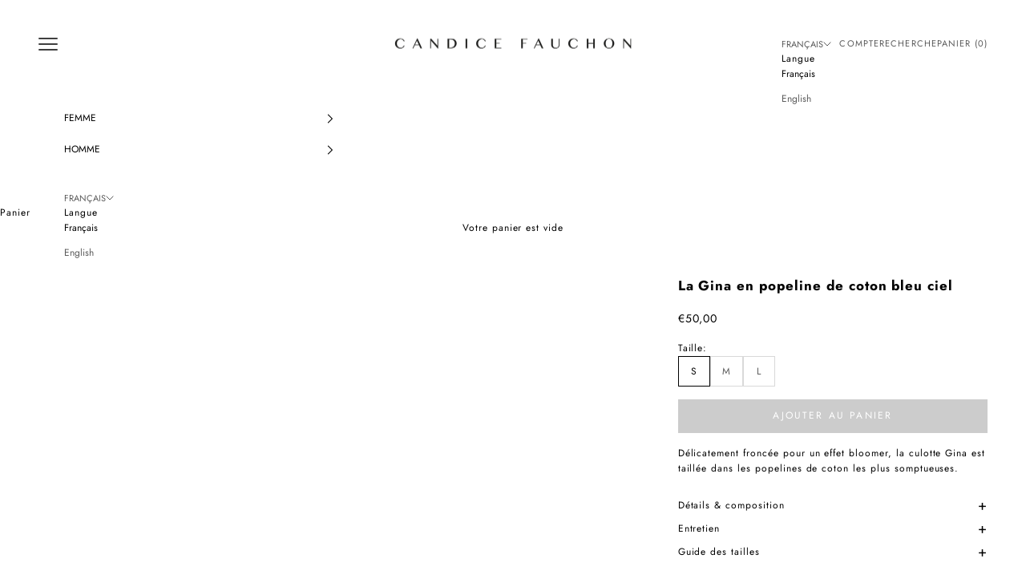

--- FILE ---
content_type: text/html; charset=utf-8
request_url: https://candicefauchon.com/products/copie-de-la-gina-en-popeline-de-coton-a-rayures-rouge-et-blanc-3
body_size: 34396
content:




<!doctype html>

<html class="no-js" lang="fr" dir="' %}{% render ">
  <head>
    <meta charset="utf-8">
    <meta name="viewport" content="width=device-width, initial-scale=1.0, height=device-height, minimum-scale=1.0, maximum-scale=5.0">

    <title>La Gina en popeline de coton bleu ciel</title><meta name="description" content="Délicatement froncée pour un effet bloomer, la culotte Gina est taillée dans les popelines de coton les plus somptueuses."><link rel="canonical" href="https://candicefauchon.com/products/copie-de-la-gina-en-popeline-de-coton-a-rayures-rouge-et-blanc-3"><link rel="shortcut icon" href="//candicefauchon.com/cdn/shop/files/FAVICON.png?v=1614296193&width=96">
      <link rel="apple-touch-icon" href="//candicefauchon.com/cdn/shop/files/FAVICON.png?v=1614296193&width=180"><link rel="preconnect" href="https://fonts.shopifycdn.com" crossorigin>
    <link rel="dns-prefetch" href="https://productreviews.shopifycdn.com"><link rel="preload" href="//candicefauchon.com/cdn/fonts/jost/jost_n4.d47a1b6347ce4a4c9f437608011273009d91f2b7.woff2" as="font" type="font/woff2" crossorigin><link rel="preload" href="//candicefauchon.com/cdn/fonts/jost/jost_n4.d47a1b6347ce4a4c9f437608011273009d91f2b7.woff2" as="font" type="font/woff2" crossorigin><meta property="og:type" content="product">
  <meta property="og:title" content="La Gina en popeline de coton bleu ciel">
  <meta property="product:price:amount" content="50,00">
  <meta property="product:price:currency" content="EUR"><meta property="og:image" content="http://candicefauchon.com/cdn/shop/files/culottesblue_CANDICEFAUCHON.jpg?v=1744208105&width=2048">
  <meta property="og:image:secure_url" content="https://candicefauchon.com/cdn/shop/files/culottesblue_CANDICEFAUCHON.jpg?v=1744208105&width=2048">
  <meta property="og:image:width" content="3000">
  <meta property="og:image:height" content="4500"><meta property="og:description" content="Délicatement froncée pour un effet bloomer, la culotte Gina est taillée dans les popelines de coton les plus somptueuses."><meta property="og:url" content="https://candicefauchon.com/products/copie-de-la-gina-en-popeline-de-coton-a-rayures-rouge-et-blanc-3">
<meta property="og:site_name" content="Candice Fauchon"><meta name="twitter:card" content="summary"><meta name="twitter:title" content="La Gina en popeline de coton bleu ciel">
  <meta name="twitter:description" content="Délicatement froncée pour un effet bloomer, la culotte Gina est taillée dans les popelines de coton les plus somptueuses.  Détails &amp;amp; composition La « Gina » est ici réalisée dans une popeline de coton bleu ciel, tissée en Italie. Elle est ornée d’un bouton en nacre sur le devant, réminiscence de notre esprit tailoring. L’entrejambe se pare d&#39;un jersey de coton ultra doux. Elle a été fabriquée avec grand soin dans notre atelier en Pologne. Entretien Nous avons sélectionné les matières les plus nobles pour la confection de ce vêtement. Afin de le préserver, nous vous recommandons de respecter les indications d&#39;entretien, qui figurent également à l&#39;intérieur du vêtement : Lavage doux en machine à 30°Pas de séchage en tambourRepassage doux maximum 150°Pas de nettoyage à sec Guide des tailles Les culottes taillent normalement. Prenez votre taille habituelle.  Cliquez ici pour consulter un tableau de"><meta name="twitter:image" content="https://candicefauchon.com/cdn/shop/files/culottesblue_CANDICEFAUCHON.jpg?crop=center&height=1200&v=1744208105&width=1200">
  <meta name="twitter:image:alt" content="">
  <script async crossorigin fetchpriority="high" src="/cdn/shopifycloud/importmap-polyfill/es-modules-shim.2.4.0.js"></script>
<script type="application/ld+json">
  {
    "@context": "https://schema.org",
    "@type": "Product",
    "productID": 6728927182919,
    "offers": [{
          "@type": "Offer",
          "name": "S",
          "availability":"https://schema.org/InStock",
          "price": 50.0,
          "priceCurrency": "EUR",
          "priceValidUntil": "2025-12-07","sku": "300116","hasMerchantReturnPolicy": {
              "merchantReturnLink": "https:\/\/candicefauchon.com\/policies\/refund-policy"
            },"shippingDetails": {
              "shippingSettingsLink": "https:\/\/candicefauchon.com\/policies\/shipping-policy"
            },"url": "https://candicefauchon.com/products/copie-de-la-gina-en-popeline-de-coton-a-rayures-rouge-et-blanc-3?variant=39889994219591"
        },
{
          "@type": "Offer",
          "name": "M",
          "availability":"https://schema.org/OutOfStock",
          "price": 50.0,
          "priceCurrency": "EUR",
          "priceValidUntil": "2025-12-07","sku": "300116","hasMerchantReturnPolicy": {
              "merchantReturnLink": "https:\/\/candicefauchon.com\/policies\/refund-policy"
            },"shippingDetails": {
              "shippingSettingsLink": "https:\/\/candicefauchon.com\/policies\/shipping-policy"
            },"url": "https://candicefauchon.com/products/copie-de-la-gina-en-popeline-de-coton-a-rayures-rouge-et-blanc-3?variant=39889994252359"
        },
{
          "@type": "Offer",
          "name": "L",
          "availability":"https://schema.org/InStock",
          "price": 50.0,
          "priceCurrency": "EUR",
          "priceValidUntil": "2025-12-07","sku": "300116","hasMerchantReturnPolicy": {
              "merchantReturnLink": "https:\/\/candicefauchon.com\/policies\/refund-policy"
            },"shippingDetails": {
              "shippingSettingsLink": "https:\/\/candicefauchon.com\/policies\/shipping-policy"
            },"url": "https://candicefauchon.com/products/copie-de-la-gina-en-popeline-de-coton-a-rayures-rouge-et-blanc-3?variant=39889994285127"
        }
],"brand": {
      "@type": "Brand",
      "name": "Candice Fauchon"
    },
    "name": "La Gina en popeline de coton bleu ciel",
    "description": "\nDélicatement froncée pour un effet bloomer, la culotte Gina est taillée dans les popelines de coton les plus somptueuses. \n\nDétails \u0026amp; composition\nLa « Gina » est ici réalisée dans une popeline de coton bleu ciel, tissée en Italie. Elle est ornée d’un bouton en nacre sur le devant, réminiscence de notre esprit tailoring. L’entrejambe se pare d'un jersey de coton ultra doux. Elle a été fabriquée avec grand soin dans notre atelier en Pologne.\nEntretien\nNous avons sélectionné les matières les plus nobles pour la confection de ce vêtement. Afin de le préserver, nous vous recommandons de respecter les indications d'entretien, qui figurent également à l'intérieur du vêtement :\nLavage doux en machine à 30°Pas de séchage en tambourRepassage doux maximum 150°Pas de nettoyage à sec\nGuide des tailles\nLes culottes taillent normalement. Prenez votre taille habituelle. \nCliquez ici pour consulter un tableau de correspondances de tailles qui vous permettra de sélectionner la taille la plus proche de votre morphologie, quel que soit votre genre.",
    "category": "",
    "url": "https://candicefauchon.com/products/copie-de-la-gina-en-popeline-de-coton-a-rayures-rouge-et-blanc-3",
    "sku": "300116","weight": {
      "@type": "QuantitativeValue",
      "unitCode": "kg",
      "value": 0.0
      },"image": {
      "@type": "ImageObject",
      "url": "https://candicefauchon.com/cdn/shop/files/culottesblue_CANDICEFAUCHON.jpg?v=1744208105&width=1024",
      "image": "https://candicefauchon.com/cdn/shop/files/culottesblue_CANDICEFAUCHON.jpg?v=1744208105&width=1024",
      "name": "",
      "width": "1024",
      "height": "1024"
    }
  }
  </script>



  <script type="application/ld+json">
  {
    "@context": "https://schema.org",
    "@type": "BreadcrumbList",
  "itemListElement": [{
      "@type": "ListItem",
      "position": 1,
      "name": "Accueil",
      "item": "https://candicefauchon.com"
    },{
          "@type": "ListItem",
          "position": 2,
          "name": "La Gina en popeline de coton bleu ciel",
          "item": "https://candicefauchon.com/products/copie-de-la-gina-en-popeline-de-coton-a-rayures-rouge-et-blanc-3"
        }]
  }
  </script>

<style>/* Typography (heading) */
  @font-face {
  font-family: Jost;
  font-weight: 400;
  font-style: normal;
  font-display: fallback;
  src: url("//candicefauchon.com/cdn/fonts/jost/jost_n4.d47a1b6347ce4a4c9f437608011273009d91f2b7.woff2") format("woff2"),
       url("//candicefauchon.com/cdn/fonts/jost/jost_n4.791c46290e672b3f85c3d1c651ef2efa3819eadd.woff") format("woff");
}

@font-face {
  font-family: Jost;
  font-weight: 400;
  font-style: italic;
  font-display: fallback;
  src: url("//candicefauchon.com/cdn/fonts/jost/jost_i4.b690098389649750ada222b9763d55796c5283a5.woff2") format("woff2"),
       url("//candicefauchon.com/cdn/fonts/jost/jost_i4.fd766415a47e50b9e391ae7ec04e2ae25e7e28b0.woff") format("woff");
}

/* Typography (body) */
  @font-face {
  font-family: Jost;
  font-weight: 400;
  font-style: normal;
  font-display: fallback;
  src: url("//candicefauchon.com/cdn/fonts/jost/jost_n4.d47a1b6347ce4a4c9f437608011273009d91f2b7.woff2") format("woff2"),
       url("//candicefauchon.com/cdn/fonts/jost/jost_n4.791c46290e672b3f85c3d1c651ef2efa3819eadd.woff") format("woff");
}

@font-face {
  font-family: Jost;
  font-weight: 400;
  font-style: italic;
  font-display: fallback;
  src: url("//candicefauchon.com/cdn/fonts/jost/jost_i4.b690098389649750ada222b9763d55796c5283a5.woff2") format("woff2"),
       url("//candicefauchon.com/cdn/fonts/jost/jost_i4.fd766415a47e50b9e391ae7ec04e2ae25e7e28b0.woff") format("woff");
}

@font-face {
  font-family: Jost;
  font-weight: 700;
  font-style: normal;
  font-display: fallback;
  src: url("//candicefauchon.com/cdn/fonts/jost/jost_n7.921dc18c13fa0b0c94c5e2517ffe06139c3615a3.woff2") format("woff2"),
       url("//candicefauchon.com/cdn/fonts/jost/jost_n7.cbfc16c98c1e195f46c536e775e4e959c5f2f22b.woff") format("woff");
}

@font-face {
  font-family: Jost;
  font-weight: 700;
  font-style: italic;
  font-display: fallback;
  src: url("//candicefauchon.com/cdn/fonts/jost/jost_i7.d8201b854e41e19d7ed9b1a31fe4fe71deea6d3f.woff2") format("woff2"),
       url("//candicefauchon.com/cdn/fonts/jost/jost_i7.eae515c34e26b6c853efddc3fc0c552e0de63757.woff") format("woff");
}

:root {
    /* Container */
    --container-max-width: 100%;
    --container-xxs-max-width: 27.5rem; /* 440px */
    --container-xs-max-width: 42.5rem; /* 680px */
    --container-sm-max-width: 61.25rem; /* 980px */
    --container-md-max-width: 71.875rem; /* 1150px */
    --container-lg-max-width: 78.75rem; /* 1260px */
    --container-xl-max-width: 85rem; /* 1360px */
    --container-gutter: 1.25rem;

    --section-with-border-vertical-spacing: 2.5rem;
    --section-with-border-vertical-spacing-tight:2.5rem;
    --section-without-border-vertical-spacing:3.75rem;
    --section-without-border-vertical-spacing-tight:3.75rem;

    --section-stack-gap:3rem;
    --section-stack-gap-tight: 2.25rem;

    /* Form settings */
    --form-gap: 1.25rem; /* Gap between fieldset and submit button */
    --fieldset-gap: 1rem; /* Gap between each form input within a fieldset */
    --form-control-gap: 0.625rem; /* Gap between input and label (ignored for floating label) */
    --checkbox-control-gap: 0.75rem; /* Horizontal gap between checkbox and its associated label */
    --input-padding-block: 0.65rem; /* Vertical padding for input, textarea and native select */
    --input-padding-inline: 0.8rem; /* Horizontal padding for input, textarea and native select */
    --checkbox-size: 0.875rem; /* Size (width and height) for checkbox */

    /* Other sizes */
    --sticky-area-height: calc(var(--announcement-bar-is-sticky, 0) * var(--announcement-bar-height, 0px) + var(--header-is-sticky, 0) * var(--header-height, 0px));

    /* RTL support */
    --transform-logical-flip: 1;
    --transform-origin-start: left;
    --transform-origin-end: right;

    /**
     * ---------------------------------------------------------------------
     * TYPOGRAPHY
     * ---------------------------------------------------------------------
     */

    /* Font properties */
    --heading-font-family: Jost, sans-serif;
    --heading-font-weight: 400;
    --heading-font-style: normal;
    --heading-text-transform: normal;
    --heading-letter-spacing: 0.11em;
    --text-font-family: Jost, sans-serif;
    --text-font-weight: 400;
    --text-font-style: normal;
    --text-letter-spacing: 0.08em;
    --button-font: var(--text-font-style) var(--text-font-weight) var(--text-sm) / 1.65 var(--text-font-family);
    --button-text-transform: uppercase;
    --button-letter-spacing: 0.18em;

    /* Font sizes */--text-heading-size-factor: 1;
    --text-h1: max(0.6875rem, clamp(1.375rem, 1.146341463414634rem + 0.975609756097561vw, 2rem) * var(--text-heading-size-factor));
    --text-h2: max(0.6875rem, clamp(1.25rem, 1.0670731707317074rem + 0.7804878048780488vw, 1.75rem) * var(--text-heading-size-factor));
    --text-h3: max(0.6875rem, clamp(1.125rem, 1.0335365853658536rem + 0.3902439024390244vw, 1.375rem) * var(--text-heading-size-factor));
    --text-h4: max(0.6875rem, clamp(1rem, 0.9542682926829268rem + 0.1951219512195122vw, 1.125rem) * var(--text-heading-size-factor));
    --text-h5: calc(0.875rem * var(--text-heading-size-factor));
    --text-h6: calc(0.75rem * var(--text-heading-size-factor));

    --text-xs: 0.6875rem;
    --text-sm: 0.75rem;
    --text-base: 0.75rem;
    --text-lg: 0.875rem;
    --text-xl: 1.0rem;

    /**
     * ---------------------------------------------------------------------
     * COLORS
     * ---------------------------------------------------------------------
     */

    /* Color settings */--accent: 204 204 204;
    --text-primary: 0 0 0;
    --background-primary: 255 255 255;
    --background-secondary: 255 255 255;
    --border-color: 217 217 217;
    --page-overlay: 0 0 0 / 0.4;

    /* Button colors */
    --button-background-primary: 204 204 204;
    --button-text-primary: 255 255 255;

    /* Status colors */
    --success-background: 212 227 203;
    --success-text: 48 122 7;
    --warning-background: 253 241 224;
    --warning-text: 237 138 0;
    --error-background: 243 204 204;
    --error-text: 203 43 43;

    /* Product colors */
    --on-sale-text: 118 118 118;
    --on-sale-badge-background: 118 118 118;
    --on-sale-badge-text: 255 255 255;
    --sold-out-badge-background: 239 239 239;
    --sold-out-badge-text: 0 0 0 / 0.65;
    --custom-badge-background: 0 0 0;
    --custom-badge-text: 255 255 255;
    --star-color: 0 0 0;

    /* Header colors */--header-background: 255 255 255;
    --header-text: 0 0 0;
    --header-border-color: 217 217 217;

    /* Footer colors */--footer-background: 255 255 255;
    --footer-text: 118 118 118;
    --footer-border-color: 234 234 234;

    /* Modal colors */--modal-background: 255 255 255;
    --modal-text: 0 0 0;
    --modal-border-color: 217 217 217;

    /* Drawer colors (reuse the same as modal) */
    --drawer-background: 255 255 255;
    --drawer-text: 0 0 0;
    --drawer-border-color: 217 217 217;

    /* Popover background (uses the primary background) */
    --popover-background: 255 255 255;
    --popover-text: 0 0 0;
    --popover-border-color: 217 217 217;

    /* Rounded variables (used for border radius) */
    --rounded-full: 9999px;
    --button-border-radius: 0.0rem;
    --input-border-radius: 0.0rem;

    /* Box shadow */
    --shadow-sm: 0 2px 8px rgb(0 0 0 / 0.05);
    --shadow: 0 5px 15px rgb(0 0 0 / 0.05);
    --shadow-md: 0 5px 30px rgb(0 0 0 / 0.05);
    --shadow-block: px px px rgb(var(--text-primary) / 0.0);

    /**
     * ---------------------------------------------------------------------
     * OTHER
     * ---------------------------------------------------------------------
     */

    --checkmark-svg-url: url(//candicefauchon.com/cdn/shop/t/96/assets/checkmark.svg?v=77552481021870063511684834006);
    --cursor-zoom-in-svg-url: url(//candicefauchon.com/cdn/shop/t/96/assets/cursor-zoom-in.svg?v=179346033183326186621684841944);
  }

  [dir="rtl"]:root {
    /* RTL support */
    --transform-logical-flip: -1;
    --transform-origin-start: right;
    --transform-origin-end: left;
  }

  @media screen and (min-width: 700px) {
    :root {
      /* Typography (font size) */
      --text-xs: 0.6875rem;
      --text-sm: 0.75rem;
      --text-base: 0.75rem;
      --text-lg: 0.875rem;
      --text-xl: 1.125rem;

      /* Spacing settings */
      --container-gutter: 2rem;
    }
  }

  @media screen and (min-width: 1000px) {
    :root {
      /* Spacing settings */
      --container-gutter: 3rem;

      --section-with-border-vertical-spacing: 4rem;
      --section-with-border-vertical-spacing-tight: 4rem;
      --section-without-border-vertical-spacing: 6rem;
      --section-without-border-vertical-spacing-tight: 6rem;

      --section-stack-gap:3rem;
      --section-stack-gap-tight:3rem;
    }
  }
</style><script>
  document.documentElement.classList.replace('no-js', 'js');

  // This allows to expose several variables to the global scope, to be used in scripts
  window.themeVariables = {
    settings: {
      showPageTransition: false,
      pageType: "product",
      moneyFormat: "€{{amount_with_comma_separator}}",
      moneyWithCurrencyFormat: "€{{amount_with_comma_separator}} EUR",
      currencyCodeEnabled: false,
      cartType: "drawer"
    },

    strings: {
      addToCartButton: "Ajouter au panier",
      soldOutButton: "En rupture",
      preOrderButton: "Pré-commander",
      unavailableButton: "Indisponible",
      addedToCart: "Produit ajouté au panier !",
      closeGallery: "Fermer la galerie",
      zoomGallery: "Zoomer sur l\u0026#39;image",
      errorGallery: "L\u0026#39;image ne peut pas etre chargée",
      soldOutBadge: "En rupture",
      discountBadge: "Economisez @@",
      sku: "SKU:",
      shippingEstimatorNoResults: "Nous ne livrons pas à votre adresse.",
      shippingEstimatorOneResult: "Il y a un résultat pour votre adresse :",
      shippingEstimatorMultipleResults: "Il y a plusieurs résultats pour votre adresse :",
      shippingEstimatorError: "Impossible d\u0026#39;estimer les frais de livraison :",
      next: "Suivant",
      previous: "Précédent"
    },

    mediaQueries: {
      'sm': 'screen and (min-width: 700px)',
      'md': 'screen and (min-width: 1000px)',
      'lg': 'screen and (min-width: 1150px)',
      'xl': 'screen and (min-width: 1400px)',
      '2xl': 'screen and (min-width: 1600px)',
      'sm-max': 'screen and (max-width: 699px)',
      'md-max': 'screen and (max-width: 999px)',
      'lg-max': 'screen and (max-width: 1149px)',
      'xl-max': 'screen and (max-width: 1399px)',
      '2xl-max': 'screen and (max-width: 1599px)',
      'motion-safe': '(prefers-reduced-motion: no-preference)',
      'motion-reduce': '(prefers-reduced-motion: reduce)',
      'supports-hover': 'screen and (pointer: fine)',
      'supports-touch': 'screen and (hover: none)'
    }
  };</script><script async src="//candicefauchon.com/cdn/shop/t/96/assets/es-module-shims.min.js?v=114726340736633916291684833990"></script>

    <script type="importmap">{
        "imports": {
          "vendor": "//candicefauchon.com/cdn/shop/t/96/assets/vendor.min.js?v=65717118641992563811684833990",
          "theme": "//candicefauchon.com/cdn/shop/t/96/assets/theme.js?v=184392424707246123961684833990",
          "photoswipe": "//candicefauchon.com/cdn/shop/t/96/assets/photoswipe.min.js?v=96595610301167188461684833990"
        }
      }
    </script>

    <script type="module" src="//candicefauchon.com/cdn/shop/t/96/assets/vendor.min.js?v=65717118641992563811684833990"></script>
    <script type="module" src="//candicefauchon.com/cdn/shop/t/96/assets/theme.js?v=184392424707246123961684833990"></script>

    <script>window.performance && window.performance.mark && window.performance.mark('shopify.content_for_header.start');</script><meta name="google-site-verification" content="2N0qc02HqwJEWIiHH1B6oTW3v9iY-s6suCgiI2CXygY">
<meta name="facebook-domain-verification" content="oba2ddxokyjwytyolmlgyqmymmj6np">
<meta id="shopify-digital-wallet" name="shopify-digital-wallet" content="/608665651/digital_wallets/dialog">
<link rel="alternate" hreflang="x-default" href="https://candicefauchon.com/products/copie-de-la-gina-en-popeline-de-coton-a-rayures-rouge-et-blanc-3">
<link rel="alternate" hreflang="en" href="https://candicefauchon.com/en/products/copie-de-la-gina-en-popeline-de-coton-a-rayures-rouge-et-blanc-3">
<link rel="alternate" type="application/json+oembed" href="https://candicefauchon.com/products/copie-de-la-gina-en-popeline-de-coton-a-rayures-rouge-et-blanc-3.oembed">
<script async="async" src="/checkouts/internal/preloads.js?locale=fr-FR"></script>
<script id="shopify-features" type="application/json">{"accessToken":"7c85e3819f64bdaf0c44e4180103b364","betas":["rich-media-storefront-analytics"],"domain":"candicefauchon.com","predictiveSearch":true,"shopId":608665651,"locale":"fr"}</script>
<script>var Shopify = Shopify || {};
Shopify.shop = "cf-beta.myshopify.com";
Shopify.locale = "fr";
Shopify.currency = {"active":"EUR","rate":"1.0"};
Shopify.country = "FR";
Shopify.theme = {"name":"Clementine 23\/05\/23","id":149516550474,"schema_name":"Prestige","schema_version":"7.3.0","theme_store_id":855,"role":"main"};
Shopify.theme.handle = "null";
Shopify.theme.style = {"id":null,"handle":null};
Shopify.cdnHost = "candicefauchon.com/cdn";
Shopify.routes = Shopify.routes || {};
Shopify.routes.root = "/";</script>
<script type="module">!function(o){(o.Shopify=o.Shopify||{}).modules=!0}(window);</script>
<script>!function(o){function n(){var o=[];function n(){o.push(Array.prototype.slice.apply(arguments))}return n.q=o,n}var t=o.Shopify=o.Shopify||{};t.loadFeatures=n(),t.autoloadFeatures=n()}(window);</script>
<script id="shop-js-analytics" type="application/json">{"pageType":"product"}</script>
<script defer="defer" async type="module" src="//candicefauchon.com/cdn/shopifycloud/shop-js/modules/v2/client.init-shop-cart-sync_ChgkhDwU.fr.esm.js"></script>
<script defer="defer" async type="module" src="//candicefauchon.com/cdn/shopifycloud/shop-js/modules/v2/chunk.common_BJcqwDuF.esm.js"></script>
<script type="module">
  await import("//candicefauchon.com/cdn/shopifycloud/shop-js/modules/v2/client.init-shop-cart-sync_ChgkhDwU.fr.esm.js");
await import("//candicefauchon.com/cdn/shopifycloud/shop-js/modules/v2/chunk.common_BJcqwDuF.esm.js");

  window.Shopify.SignInWithShop?.initShopCartSync?.({"fedCMEnabled":true,"windoidEnabled":true});

</script>
<script>(function() {
  var isLoaded = false;
  function asyncLoad() {
    if (isLoaded) return;
    isLoaded = true;
    var urls = ["https:\/\/chimpstatic.com\/mcjs-connected\/js\/users\/e4d59e77362b3819546620817\/aa72a96421a347f20e43dc8d1.js?shop=cf-beta.myshopify.com","https:\/\/tabs.stationmade.com\/registered-scripts\/tabs-by-station.js?shop=cf-beta.myshopify.com","https:\/\/s3.eu-west-1.amazonaws.com\/production-klarna-il-shopify-osm\/31141892361b6e803ea67641f958ccab4d3f1752\/cf-beta.myshopify.com-1716839289522.js?shop=cf-beta.myshopify.com"];
    for (var i = 0; i < urls.length; i++) {
      var s = document.createElement('script');
      s.type = 'text/javascript';
      s.async = true;
      s.src = urls[i];
      var x = document.getElementsByTagName('script')[0];
      x.parentNode.insertBefore(s, x);
    }
  };
  if(window.attachEvent) {
    window.attachEvent('onload', asyncLoad);
  } else {
    window.addEventListener('load', asyncLoad, false);
  }
})();</script>
<script id="__st">var __st={"a":608665651,"offset":3600,"reqid":"fe566ca3-d905-4984-9a3c-1f7e3f500684-1764249621","pageurl":"candicefauchon.com\/products\/copie-de-la-gina-en-popeline-de-coton-a-rayures-rouge-et-blanc-3","u":"2d35e6c8930b","p":"product","rtyp":"product","rid":6728927182919};</script>
<script>window.ShopifyPaypalV4VisibilityTracking = true;</script>
<script id="captcha-bootstrap">!function(){'use strict';const t='contact',e='account',n='new_comment',o=[[t,t],['blogs',n],['comments',n],[t,'customer']],c=[[e,'customer_login'],[e,'guest_login'],[e,'recover_customer_password'],[e,'create_customer']],r=t=>t.map((([t,e])=>`form[action*='/${t}']:not([data-nocaptcha='true']) input[name='form_type'][value='${e}']`)).join(','),a=t=>()=>t?[...document.querySelectorAll(t)].map((t=>t.form)):[];function s(){const t=[...o],e=r(t);return a(e)}const i='password',u='form_key',d=['recaptcha-v3-token','g-recaptcha-response','h-captcha-response',i],f=()=>{try{return window.sessionStorage}catch{return}},m='__shopify_v',_=t=>t.elements[u];function p(t,e,n=!1){try{const o=window.sessionStorage,c=JSON.parse(o.getItem(e)),{data:r}=function(t){const{data:e,action:n}=t;return t[m]||n?{data:e,action:n}:{data:t,action:n}}(c);for(const[e,n]of Object.entries(r))t.elements[e]&&(t.elements[e].value=n);n&&o.removeItem(e)}catch(o){console.error('form repopulation failed',{error:o})}}const l='form_type',E='cptcha';function T(t){t.dataset[E]=!0}const w=window,h=w.document,L='Shopify',v='ce_forms',y='captcha';let A=!1;((t,e)=>{const n=(g='f06e6c50-85a8-45c8-87d0-21a2b65856fe',I='https://cdn.shopify.com/shopifycloud/storefront-forms-hcaptcha/ce_storefront_forms_captcha_hcaptcha.v1.5.2.iife.js',D={infoText:'Protégé par hCaptcha',privacyText:'Confidentialité',termsText:'Conditions'},(t,e,n)=>{const o=w[L][v],c=o.bindForm;if(c)return c(t,g,e,D).then(n);var r;o.q.push([[t,g,e,D],n]),r=I,A||(h.body.append(Object.assign(h.createElement('script'),{id:'captcha-provider',async:!0,src:r})),A=!0)});var g,I,D;w[L]=w[L]||{},w[L][v]=w[L][v]||{},w[L][v].q=[],w[L][y]=w[L][y]||{},w[L][y].protect=function(t,e){n(t,void 0,e),T(t)},Object.freeze(w[L][y]),function(t,e,n,w,h,L){const[v,y,A,g]=function(t,e,n){const i=e?o:[],u=t?c:[],d=[...i,...u],f=r(d),m=r(i),_=r(d.filter((([t,e])=>n.includes(e))));return[a(f),a(m),a(_),s()]}(w,h,L),I=t=>{const e=t.target;return e instanceof HTMLFormElement?e:e&&e.form},D=t=>v().includes(t);t.addEventListener('submit',(t=>{const e=I(t);if(!e)return;const n=D(e)&&!e.dataset.hcaptchaBound&&!e.dataset.recaptchaBound,o=_(e),c=g().includes(e)&&(!o||!o.value);(n||c)&&t.preventDefault(),c&&!n&&(function(t){try{if(!f())return;!function(t){const e=f();if(!e)return;const n=_(t);if(!n)return;const o=n.value;o&&e.removeItem(o)}(t);const e=Array.from(Array(32),(()=>Math.random().toString(36)[2])).join('');!function(t,e){_(t)||t.append(Object.assign(document.createElement('input'),{type:'hidden',name:u})),t.elements[u].value=e}(t,e),function(t,e){const n=f();if(!n)return;const o=[...t.querySelectorAll(`input[type='${i}']`)].map((({name:t})=>t)),c=[...d,...o],r={};for(const[a,s]of new FormData(t).entries())c.includes(a)||(r[a]=s);n.setItem(e,JSON.stringify({[m]:1,action:t.action,data:r}))}(t,e)}catch(e){console.error('failed to persist form',e)}}(e),e.submit())}));const S=(t,e)=>{t&&!t.dataset[E]&&(n(t,e.some((e=>e===t))),T(t))};for(const o of['focusin','change'])t.addEventListener(o,(t=>{const e=I(t);D(e)&&S(e,y())}));const B=e.get('form_key'),M=e.get(l),P=B&&M;t.addEventListener('DOMContentLoaded',(()=>{const t=y();if(P)for(const e of t)e.elements[l].value===M&&p(e,B);[...new Set([...A(),...v().filter((t=>'true'===t.dataset.shopifyCaptcha))])].forEach((e=>S(e,t)))}))}(h,new URLSearchParams(w.location.search),n,t,e,['guest_login'])})(!0,!0)}();</script>
<script integrity="sha256-52AcMU7V7pcBOXWImdc/TAGTFKeNjmkeM1Pvks/DTgc=" data-source-attribution="shopify.loadfeatures" defer="defer" src="//candicefauchon.com/cdn/shopifycloud/storefront/assets/storefront/load_feature-81c60534.js" crossorigin="anonymous"></script>
<script data-source-attribution="shopify.dynamic_checkout.dynamic.init">var Shopify=Shopify||{};Shopify.PaymentButton=Shopify.PaymentButton||{isStorefrontPortableWallets:!0,init:function(){window.Shopify.PaymentButton.init=function(){};var t=document.createElement("script");t.src="https://candicefauchon.com/cdn/shopifycloud/portable-wallets/latest/portable-wallets.fr.js",t.type="module",document.head.appendChild(t)}};
</script>
<script data-source-attribution="shopify.dynamic_checkout.buyer_consent">
  function portableWalletsHideBuyerConsent(e){var t=document.getElementById("shopify-buyer-consent"),n=document.getElementById("shopify-subscription-policy-button");t&&n&&(t.classList.add("hidden"),t.setAttribute("aria-hidden","true"),n.removeEventListener("click",e))}function portableWalletsShowBuyerConsent(e){var t=document.getElementById("shopify-buyer-consent"),n=document.getElementById("shopify-subscription-policy-button");t&&n&&(t.classList.remove("hidden"),t.removeAttribute("aria-hidden"),n.addEventListener("click",e))}window.Shopify?.PaymentButton&&(window.Shopify.PaymentButton.hideBuyerConsent=portableWalletsHideBuyerConsent,window.Shopify.PaymentButton.showBuyerConsent=portableWalletsShowBuyerConsent);
</script>
<script data-source-attribution="shopify.dynamic_checkout.cart.bootstrap">document.addEventListener("DOMContentLoaded",(function(){function t(){return document.querySelector("shopify-accelerated-checkout-cart, shopify-accelerated-checkout")}if(t())Shopify.PaymentButton.init();else{new MutationObserver((function(e,n){t()&&(Shopify.PaymentButton.init(),n.disconnect())})).observe(document.body,{childList:!0,subtree:!0})}}));
</script>
<link id="shopify-accelerated-checkout-styles" rel="stylesheet" media="screen" href="https://candicefauchon.com/cdn/shopifycloud/portable-wallets/latest/accelerated-checkout-backwards-compat.css" crossorigin="anonymous">
<style id="shopify-accelerated-checkout-cart">
        #shopify-buyer-consent {
  margin-top: 1em;
  display: inline-block;
  width: 100%;
}

#shopify-buyer-consent.hidden {
  display: none;
}

#shopify-subscription-policy-button {
  background: none;
  border: none;
  padding: 0;
  text-decoration: underline;
  font-size: inherit;
  cursor: pointer;
}

#shopify-subscription-policy-button::before {
  box-shadow: none;
}

      </style>

<script>window.performance && window.performance.mark && window.performance.mark('shopify.content_for_header.end');</script>

    <link href="//candicefauchon.com/cdn/shop/t/96/assets/theme.css?v=31689356078703301891684915061" rel="stylesheet" type="text/css" media="all" />
  
  










    <meta name="facebook-domain-verification" content="oba2ddxokyjwytyolmlgyqmymmj6np" />
    <meta name="facebook-domain-verification" content="dcfjgp5zumghestp9k6cbcjumn1d0p" />

<!-- BEGIN app block: shopify://apps/tabs-studio/blocks/global_embed_block/19980fb9-f2ca-4ada-ad36-c0364c3318b8 -->
<style id="tabs-by-station-custom-styles">
  .station-tabs .station-tabs-link{border-radius:3px 3px 0 0 !important;padding:12px 24px !important;margin:0 4px -1px 0 !important;border-width:1px 1px 0 1px !important;border-color:#e4e4e7 !important;color:#71717a !important;font-weight:500 !important;}.station-tabs.mod-full-width .station-tabs-link, .station-tabs .station-tabs-tabset.mod-vertical .station-tabs-link{border-radius:0 !important;padding:5px 0px 5px 0px !important;margin:0 !important;border-width:0px 0px 0px 0px !important;border-color:#e1e1e1 !important;color:#000000 !important;border-style:none !important;}.station-tabs .station-tabs-tab{border-radius:3px 3px 0 0 !important;padding:12px 24px !important;margin:0 4px -1px 0 !important;border-width:1px 1px 0 1px !important;border-color:#e4e4e7 !important;color:#71717a !important;font-weight:500 !important;}.station-tabs.mod-full-width .station-tabs-tab, .station-tabs .station-tabs-tabset.mod-vertical .station-tabs-tab{border-radius:0 !important;padding:5px 0px 5px 0px !important;margin:0 !important;border-width:0px 0px 0px 0px !important;border-color:#e1e1e1 !important;color:#000000 !important;border-style:none !important;}.station-tabs .station-tabs-link.is-active{background-color:#FFFFFF !important;background-color:#FFFFFF !important;color:currentColor !important;}.station-tabs .station-tabs-tab.is-active{background-color:#FFFFFF !important;background-color:#FFFFFF !important;color:currentColor !important;}.station-tabs .station-tabs-content-inner{background-color:#FFFFFF !important;border-color:#e4e4e7 !important;padding:24px 0 0 !important;border-width:1px 0 0 0 !important;}.station-tabs .station-tabs-tabcontent{background-color:#FFFFFF !important;border-color:#e4e4e7 !important;padding:24px 0 0 !important;border-width:1px 0 0 0 !important;}.station-tabs.mod-full-width .station-tabs-content-inner, .station-tabs .station-tabs-tabset.mod-vertical .station-tabs-content-inner{padding:5px 0px 5px 0px !important;border-width:0px 0px 0px 0px !important;border-radius:0 !important;border-style:none !important;color:#000000 !important;}.station-tabs.mod-full-width .station-tabs-tabcontent, .station-tabs .station-tabs-tabset.mod-vertical .station-tabs-tabcontent{padding:5px 0px 5px 0px !important;border-width:0px 0px 0px 0px !important;border-radius:0 !important;border-style:none !important;color:#000000 !important;}.station-tabs .station-tabs-content-inner > :first-child{margin-top:0 !important;}.station-tabs .station-tabs-tabcontent > :first-child{margin-top:0 !important;}.station-tabs .station-tabs-content-inner > :last-child{margin-bottom:0 !important;}.station-tabs .station-tabs-tabcontent > :last-child{margin-bottom:0 !important;}.station-tabs .station-tabs-link:last-of-type{margin:0 0 -1px 0 !important;}.station-tabs.mod-full-width .station-tabs-link:last-of-type, .station-tabs .station-tabs-tabset.mod-vertical .station-tabs-link:last-of-type{margin:0 !important;border-style:none !important;border-width:0px 0px 0px 0px !important;padding:5px 0px 5px 0px !important;}.station-tabs .station-tabs-tabtitle:last-of-type .station-tabs-tab{margin:0 0 -1px 0 !important;}.station-tabs.mod-full-width .station-tabs-tabtitle:last-of-type .station-tabs-tab, .station-tabs .station-tabs-tabset.mod-vertical .station-tabs-tabtitle:last-of-type .station-tabs-tab{margin:0 !important;border-style:none !important;border-width:0px 0px 0px 0px !important;padding:5px 0px 5px 0px !important;}.station-tabs.mod-full-width .station-tabs-link.is-active, .station-tabs .station-tabs-tabset.mod-vertical .station-tabs-link.is-active{color:#000000 !important;border-style:none !important;border-width:0px 0px 0px 0px !important;padding:5px 0px 5px 0px !important;}.station-tabs.mod-full-width .station-tabs-tab.is-active, .station-tabs .station-tabs-tabset.mod-vertical .station-tabs-tab.is-active{color:#000000 !important;border-style:none !important;border-width:0px 0px 0px 0px !important;padding:5px 0px 5px 0px !important;}.station-tabs .station-tabs-link:hover{color:currentColor !important;}.station-tabs.mod-full-width .station-tabs-link:hover, .station-tabs .station-tabs-tabset.mod-vertical .station-tabs-link:hover{color:#000000 !important;border-style:none !important;border-width:0px 0px 0px 0px !important;}.station-tabs .station-tabs-tab:hover{color:currentColor !important;}.station-tabs.mod-full-width .station-tabs-tab:hover, .station-tabs .station-tabs-tabset.mod-vertical .station-tabs-tab:hover{color:#000000 !important;border-style:none !important;border-width:0px 0px 0px 0px !important;}.station-tabs .station-tabs-link.is-active:hover{color:currentColor !important;}.station-tabs.mod-full-width .station-tabs-link.is-active:hover, .station-tabs .station-tabs-tabset.mod-vertical .station-tabs-link.is-active:hover{color:#000000 !important;border-style:none !important;border-width:0px 0px 0px 0px !important;}.station-tabs .station-tabs-tab.is-active:hover{color:currentColor !important;}.station-tabs.mod-full-width .station-tabs-tab.is-active:hover, .station-tabs .station-tabs-tabset.mod-vertical .station-tabs-tab.is-active:hover{color:#000000 !important;border-style:none !important;border-width:0px 0px 0px 0px !important;}.station-tabs.mod-full-width , .station-tabs .station-tabs-tabset.mod-vertical {border-width:0px 0px 0px 0px !important;border-radius:0px 0px 0px 0px !important;border-color:#e1e1e1 !important;border-style:none !important;padding:5px 0px 5px 0px !important;}.station-tabs.mod-full-width .station-tabs-tabset, .station-tabs .station-tabs-tabset.mod-vertical .station-tabs-tabset{border-width:0px 0px 0px 0px !important;border-radius:0px 0px 0px 0px !important;border-color:#e1e1e1 !important;border-style:none !important;padding:5px 0px 5px 0px !important;}.station-tabs.mod-full-width .station-tabs-link:first-of-type, .station-tabs .station-tabs-tabset.mod-vertical .station-tabs-link:first-of-type{border-style:none !important;border-width:0px 0px 0px 0px !important;padding:10px 0px 5px 0px !important;}.station-tabs.mod-full-width .station-tabs-tabtitle:first-of-type .station-tabs-tab, .station-tabs .station-tabs-tabset.mod-vertical .station-tabs-tabtitle:first-of-type .station-tabs-tab{border-style:none !important;border-width:0px 0px 0px 0px !important;padding:10px 0px 5px 0px !important;}.station-tabs.mod-full-width .station-tabs-link:after, .station-tabs .station-tabs-tabset.mod-vertical .station-tabs-link:after{color:#000000 !important;}.station-tabs.mod-full-width .station-tabs-tab:after, .station-tabs .station-tabs-tabset.mod-vertical .station-tabs-tab:after{color:#000000 !important;}
  .station-tabs-tabset.mod-vertical.mod-indicators.mod-indicators-plusminus .station-tabs-tab:before  {
   
    color: #CCCCCC !important;

}
</style>

<script id="station-tabs-data-json" type="application/json">{
  "globalAbove": null,
  "globalBelow": null,
  "proTabsHTML": "",
  "productTitle": "La Gina en popeline de coton bleu ciel",
  "productDescription": "\u003cdiv\u003e\n\u003cp class=\"p1\"\u003eDélicatement froncée pour un effet bloomer, la culotte Gina est taillée dans les popelines de coton les plus somptueuses.\u003cspan class=\"Apple-converted-space\"\u003e \u003c\/span\u003e\u003c\/p\u003e\n\u003c\/div\u003e\n\u003ch1\u003e\u003cspan\u003eDétails \u0026amp; composition\u003c\/span\u003e\u003c\/h1\u003e\n\u003cp class=\"p1\"\u003eLa « Gina » est ici réalisée dans une popeline de coton bleu ciel, tissée en Italie. Elle est ornée d’un bouton en nacre sur le devant, réminiscence de notre esprit tailoring. L’entrejambe se pare d'un jersey de coton ultra doux. Elle a été fabriquée avec grand soin dans notre atelier en Pologne.\u003c\/p\u003e\n\u003ch1\u003eEntretien\u003c\/h1\u003e\n\u003cp\u003e\u003cspan\u003eNous avons sélectionné les matières les plus nobles pour la confection de ce vêtement. Afin de le préserver, nous vous recommandons de respecter les indications d'entretien, qui figurent également à l'intérieur du vêtement :\u003c\/span\u003e\u003c\/p\u003e\n\u003cp\u003e\u003cspan\u003eLavage doux en machine à 30°\u003c\/span\u003e\u003cbr\u003e\u003cspan\u003ePas de séchage en tambour\u003c\/span\u003e\u003cbr\u003e\u003cspan\u003eRepassage doux maximum 150°\u003c\/span\u003e\u003cbr\u003e\u003cspan\u003ePas de nettoyage à sec\u003c\/span\u003e\u003c\/p\u003e\n\u003ch1\u003eGuide des tailles\u003c\/h1\u003e\n\u003cp\u003eLes\u003cspan\u003e \u003c\/span\u003eculottes\u003cspan\u003e \u003c\/span\u003etaillent normalement. Prenez votre taille habituelle. \u003c\/p\u003e\n\u003cp\u003eCliquez\u003cspan\u003e \u003c\/span\u003e\u003ca href=\"https:\/\/candicefauchon.com\/pages\/guide-des-tailles-hommes\" target=\"_blank\"\u003eici\u003c\/a\u003e\u003cspan\u003e \u003c\/span\u003epour consulter un tableau de correspondances de tailles qui vous permettra de sélectionner la taille la plus proche de votre morphologie, quel que soit votre genre.\u003c\/p\u003e"
}</script>

<script>
  document.documentElement.classList.add('tabsst-loading');
  document.addEventListener('stationTabsLegacyAPILoaded', function(e) {
    e.detail.isLegacy = true;
    });

  document.addEventListener('stationTabsAPIReady', function(e) {
    var Tabs = e.detail;

    if (Tabs.appSettings) {
      Tabs.appSettings = {"default_tab":false,"default_tab_title":"DESCRIPTION","show_stop_element":true,"layout":"vertical","layout_breakpoint":768,"deep_links":true,"clean_content_level":null,"open_first_tab":false,"allow_multiple_open":true,"remove_empty_tabs":null,"default_tab_translations":"[{\"locale\":\"fr\",\"value\":\"Guide des tailles\"},{\"locale\":\"en\",\"value\":\"Size chart\"}]","start_tab_element":"h1"};
      Tabs.appSettings = {lang: 'fr'};

      Tabs.appSettings = {
        indicatorType: "plusminus",
        indicatorPlacement: "after"
      };
    }

    if (Tabs.isLegacy) { return; }
          Tabs.init(null, {
            initializeDescription: true,
            fallback: true
          });
  });

  
</script>

<!-- END app block --><script src="https://cdn.shopify.com/extensions/019ab6e2-d828-7b1b-b57f-3bab89969e21/tabs-studio-19/assets/s3340b1d9cf54.js" type="text/javascript" defer="defer"></script>
<link href="https://cdn.shopify.com/extensions/019ab6e2-d828-7b1b-b57f-3bab89969e21/tabs-studio-19/assets/ccf2dff1a1a65.css" rel="stylesheet" type="text/css" media="all">
<script src="https://cdn.shopify.com/extensions/6da6ffdd-cf2b-4a18-80e5-578ff81399ca/klarna-on-site-messaging-33/assets/index.js" type="text/javascript" defer="defer"></script>
<link href="https://monorail-edge.shopifysvc.com" rel="dns-prefetch">
<script>(function(){if ("sendBeacon" in navigator && "performance" in window) {try {var session_token_from_headers = performance.getEntriesByType('navigation')[0].serverTiming.find(x => x.name == '_s').description;} catch {var session_token_from_headers = undefined;}var session_cookie_matches = document.cookie.match(/_shopify_s=([^;]*)/);var session_token_from_cookie = session_cookie_matches && session_cookie_matches.length === 2 ? session_cookie_matches[1] : "";var session_token = session_token_from_headers || session_token_from_cookie || "";function handle_abandonment_event(e) {var entries = performance.getEntries().filter(function(entry) {return /monorail-edge.shopifysvc.com/.test(entry.name);});if (!window.abandonment_tracked && entries.length === 0) {window.abandonment_tracked = true;var currentMs = Date.now();var navigation_start = performance.timing.navigationStart;var payload = {shop_id: 608665651,url: window.location.href,navigation_start,duration: currentMs - navigation_start,session_token,page_type: "product"};window.navigator.sendBeacon("https://monorail-edge.shopifysvc.com/v1/produce", JSON.stringify({schema_id: "online_store_buyer_site_abandonment/1.1",payload: payload,metadata: {event_created_at_ms: currentMs,event_sent_at_ms: currentMs}}));}}window.addEventListener('pagehide', handle_abandonment_event);}}());</script>
<script id="web-pixels-manager-setup">(function e(e,d,r,n,o){if(void 0===o&&(o={}),!Boolean(null===(a=null===(i=window.Shopify)||void 0===i?void 0:i.analytics)||void 0===a?void 0:a.replayQueue)){var i,a;window.Shopify=window.Shopify||{};var t=window.Shopify;t.analytics=t.analytics||{};var s=t.analytics;s.replayQueue=[],s.publish=function(e,d,r){return s.replayQueue.push([e,d,r]),!0};try{self.performance.mark("wpm:start")}catch(e){}var l=function(){var e={modern:/Edge?\/(1{2}[4-9]|1[2-9]\d|[2-9]\d{2}|\d{4,})\.\d+(\.\d+|)|Firefox\/(1{2}[4-9]|1[2-9]\d|[2-9]\d{2}|\d{4,})\.\d+(\.\d+|)|Chrom(ium|e)\/(9{2}|\d{3,})\.\d+(\.\d+|)|(Maci|X1{2}).+ Version\/(15\.\d+|(1[6-9]|[2-9]\d|\d{3,})\.\d+)([,.]\d+|)( \(\w+\)|)( Mobile\/\w+|) Safari\/|Chrome.+OPR\/(9{2}|\d{3,})\.\d+\.\d+|(CPU[ +]OS|iPhone[ +]OS|CPU[ +]iPhone|CPU IPhone OS|CPU iPad OS)[ +]+(15[._]\d+|(1[6-9]|[2-9]\d|\d{3,})[._]\d+)([._]\d+|)|Android:?[ /-](13[3-9]|1[4-9]\d|[2-9]\d{2}|\d{4,})(\.\d+|)(\.\d+|)|Android.+Firefox\/(13[5-9]|1[4-9]\d|[2-9]\d{2}|\d{4,})\.\d+(\.\d+|)|Android.+Chrom(ium|e)\/(13[3-9]|1[4-9]\d|[2-9]\d{2}|\d{4,})\.\d+(\.\d+|)|SamsungBrowser\/([2-9]\d|\d{3,})\.\d+/,legacy:/Edge?\/(1[6-9]|[2-9]\d|\d{3,})\.\d+(\.\d+|)|Firefox\/(5[4-9]|[6-9]\d|\d{3,})\.\d+(\.\d+|)|Chrom(ium|e)\/(5[1-9]|[6-9]\d|\d{3,})\.\d+(\.\d+|)([\d.]+$|.*Safari\/(?![\d.]+ Edge\/[\d.]+$))|(Maci|X1{2}).+ Version\/(10\.\d+|(1[1-9]|[2-9]\d|\d{3,})\.\d+)([,.]\d+|)( \(\w+\)|)( Mobile\/\w+|) Safari\/|Chrome.+OPR\/(3[89]|[4-9]\d|\d{3,})\.\d+\.\d+|(CPU[ +]OS|iPhone[ +]OS|CPU[ +]iPhone|CPU IPhone OS|CPU iPad OS)[ +]+(10[._]\d+|(1[1-9]|[2-9]\d|\d{3,})[._]\d+)([._]\d+|)|Android:?[ /-](13[3-9]|1[4-9]\d|[2-9]\d{2}|\d{4,})(\.\d+|)(\.\d+|)|Mobile Safari.+OPR\/([89]\d|\d{3,})\.\d+\.\d+|Android.+Firefox\/(13[5-9]|1[4-9]\d|[2-9]\d{2}|\d{4,})\.\d+(\.\d+|)|Android.+Chrom(ium|e)\/(13[3-9]|1[4-9]\d|[2-9]\d{2}|\d{4,})\.\d+(\.\d+|)|Android.+(UC? ?Browser|UCWEB|U3)[ /]?(15\.([5-9]|\d{2,})|(1[6-9]|[2-9]\d|\d{3,})\.\d+)\.\d+|SamsungBrowser\/(5\.\d+|([6-9]|\d{2,})\.\d+)|Android.+MQ{2}Browser\/(14(\.(9|\d{2,})|)|(1[5-9]|[2-9]\d|\d{3,})(\.\d+|))(\.\d+|)|K[Aa][Ii]OS\/(3\.\d+|([4-9]|\d{2,})\.\d+)(\.\d+|)/},d=e.modern,r=e.legacy,n=navigator.userAgent;return n.match(d)?"modern":n.match(r)?"legacy":"unknown"}(),u="modern"===l?"modern":"legacy",c=(null!=n?n:{modern:"",legacy:""})[u],f=function(e){return[e.baseUrl,"/wpm","/b",e.hashVersion,"modern"===e.buildTarget?"m":"l",".js"].join("")}({baseUrl:d,hashVersion:r,buildTarget:u}),m=function(e){var d=e.version,r=e.bundleTarget,n=e.surface,o=e.pageUrl,i=e.monorailEndpoint;return{emit:function(e){var a=e.status,t=e.errorMsg,s=(new Date).getTime(),l=JSON.stringify({metadata:{event_sent_at_ms:s},events:[{schema_id:"web_pixels_manager_load/3.1",payload:{version:d,bundle_target:r,page_url:o,status:a,surface:n,error_msg:t},metadata:{event_created_at_ms:s}}]});if(!i)return console&&console.warn&&console.warn("[Web Pixels Manager] No Monorail endpoint provided, skipping logging."),!1;try{return self.navigator.sendBeacon.bind(self.navigator)(i,l)}catch(e){}var u=new XMLHttpRequest;try{return u.open("POST",i,!0),u.setRequestHeader("Content-Type","text/plain"),u.send(l),!0}catch(e){return console&&console.warn&&console.warn("[Web Pixels Manager] Got an unhandled error while logging to Monorail."),!1}}}}({version:r,bundleTarget:l,surface:e.surface,pageUrl:self.location.href,monorailEndpoint:e.monorailEndpoint});try{o.browserTarget=l,function(e){var d=e.src,r=e.async,n=void 0===r||r,o=e.onload,i=e.onerror,a=e.sri,t=e.scriptDataAttributes,s=void 0===t?{}:t,l=document.createElement("script"),u=document.querySelector("head"),c=document.querySelector("body");if(l.async=n,l.src=d,a&&(l.integrity=a,l.crossOrigin="anonymous"),s)for(var f in s)if(Object.prototype.hasOwnProperty.call(s,f))try{l.dataset[f]=s[f]}catch(e){}if(o&&l.addEventListener("load",o),i&&l.addEventListener("error",i),u)u.appendChild(l);else{if(!c)throw new Error("Did not find a head or body element to append the script");c.appendChild(l)}}({src:f,async:!0,onload:function(){if(!function(){var e,d;return Boolean(null===(d=null===(e=window.Shopify)||void 0===e?void 0:e.analytics)||void 0===d?void 0:d.initialized)}()){var d=window.webPixelsManager.init(e)||void 0;if(d){var r=window.Shopify.analytics;r.replayQueue.forEach((function(e){var r=e[0],n=e[1],o=e[2];d.publishCustomEvent(r,n,o)})),r.replayQueue=[],r.publish=d.publishCustomEvent,r.visitor=d.visitor,r.initialized=!0}}},onerror:function(){return m.emit({status:"failed",errorMsg:"".concat(f," has failed to load")})},sri:function(e){var d=/^sha384-[A-Za-z0-9+/=]+$/;return"string"==typeof e&&d.test(e)}(c)?c:"",scriptDataAttributes:o}),m.emit({status:"loading"})}catch(e){m.emit({status:"failed",errorMsg:(null==e?void 0:e.message)||"Unknown error"})}}})({shopId: 608665651,storefrontBaseUrl: "https://candicefauchon.com",extensionsBaseUrl: "https://extensions.shopifycdn.com/cdn/shopifycloud/web-pixels-manager",monorailEndpoint: "https://monorail-edge.shopifysvc.com/unstable/produce_batch",surface: "storefront-renderer",enabledBetaFlags: ["2dca8a86"],webPixelsConfigList: [{"id":"1201078602","configuration":"{\"pixel_id\":\"1244765836775630\",\"pixel_type\":\"facebook_pixel\"}","eventPayloadVersion":"v1","runtimeContext":"OPEN","scriptVersion":"ca16bc87fe92b6042fbaa3acc2fbdaa6","type":"APP","apiClientId":2329312,"privacyPurposes":["ANALYTICS","MARKETING","SALE_OF_DATA"],"dataSharingAdjustments":{"protectedCustomerApprovalScopes":["read_customer_address","read_customer_email","read_customer_name","read_customer_personal_data","read_customer_phone"]}},{"id":"885817674","configuration":"{\"config\":\"{\\\"pixel_id\\\":\\\"G-H7QYTHQPQM\\\",\\\"gtag_events\\\":[{\\\"type\\\":\\\"purchase\\\",\\\"action_label\\\":\\\"G-H7QYTHQPQM\\\"},{\\\"type\\\":\\\"page_view\\\",\\\"action_label\\\":\\\"G-H7QYTHQPQM\\\"},{\\\"type\\\":\\\"view_item\\\",\\\"action_label\\\":\\\"G-H7QYTHQPQM\\\"},{\\\"type\\\":\\\"search\\\",\\\"action_label\\\":\\\"G-H7QYTHQPQM\\\"},{\\\"type\\\":\\\"add_to_cart\\\",\\\"action_label\\\":\\\"G-H7QYTHQPQM\\\"},{\\\"type\\\":\\\"begin_checkout\\\",\\\"action_label\\\":\\\"G-H7QYTHQPQM\\\"},{\\\"type\\\":\\\"add_payment_info\\\",\\\"action_label\\\":\\\"G-H7QYTHQPQM\\\"}],\\\"enable_monitoring_mode\\\":false}\"}","eventPayloadVersion":"v1","runtimeContext":"OPEN","scriptVersion":"b2a88bafab3e21179ed38636efcd8a93","type":"APP","apiClientId":1780363,"privacyPurposes":[],"dataSharingAdjustments":{"protectedCustomerApprovalScopes":["read_customer_address","read_customer_email","read_customer_name","read_customer_personal_data","read_customer_phone"]}},{"id":"shopify-app-pixel","configuration":"{}","eventPayloadVersion":"v1","runtimeContext":"STRICT","scriptVersion":"0450","apiClientId":"shopify-pixel","type":"APP","privacyPurposes":["ANALYTICS","MARKETING"]},{"id":"shopify-custom-pixel","eventPayloadVersion":"v1","runtimeContext":"LAX","scriptVersion":"0450","apiClientId":"shopify-pixel","type":"CUSTOM","privacyPurposes":["ANALYTICS","MARKETING"]}],isMerchantRequest: false,initData: {"shop":{"name":"Candice Fauchon","paymentSettings":{"currencyCode":"EUR"},"myshopifyDomain":"cf-beta.myshopify.com","countryCode":"FR","storefrontUrl":"https:\/\/candicefauchon.com"},"customer":null,"cart":null,"checkout":null,"productVariants":[{"price":{"amount":50.0,"currencyCode":"EUR"},"product":{"title":"La Gina en popeline de coton bleu ciel","vendor":"Candice Fauchon","id":"6728927182919","untranslatedTitle":"La Gina en popeline de coton bleu ciel","url":"\/products\/copie-de-la-gina-en-popeline-de-coton-a-rayures-rouge-et-blanc-3","type":""},"id":"39889994219591","image":{"src":"\/\/candicefauchon.com\/cdn\/shop\/files\/culottesblue_CANDICEFAUCHON.jpg?v=1744208105"},"sku":"300116","title":"S","untranslatedTitle":"S"},{"price":{"amount":50.0,"currencyCode":"EUR"},"product":{"title":"La Gina en popeline de coton bleu ciel","vendor":"Candice Fauchon","id":"6728927182919","untranslatedTitle":"La Gina en popeline de coton bleu ciel","url":"\/products\/copie-de-la-gina-en-popeline-de-coton-a-rayures-rouge-et-blanc-3","type":""},"id":"39889994252359","image":{"src":"\/\/candicefauchon.com\/cdn\/shop\/files\/culottesblue_CANDICEFAUCHON.jpg?v=1744208105"},"sku":"300116","title":"M","untranslatedTitle":"M"},{"price":{"amount":50.0,"currencyCode":"EUR"},"product":{"title":"La Gina en popeline de coton bleu ciel","vendor":"Candice Fauchon","id":"6728927182919","untranslatedTitle":"La Gina en popeline de coton bleu ciel","url":"\/products\/copie-de-la-gina-en-popeline-de-coton-a-rayures-rouge-et-blanc-3","type":""},"id":"39889994285127","image":{"src":"\/\/candicefauchon.com\/cdn\/shop\/files\/culottesblue_CANDICEFAUCHON.jpg?v=1744208105"},"sku":"300116","title":"L","untranslatedTitle":"L"}],"purchasingCompany":null},},"https://candicefauchon.com/cdn","ae1676cfwd2530674p4253c800m34e853cb",{"modern":"","legacy":""},{"shopId":"608665651","storefrontBaseUrl":"https:\/\/candicefauchon.com","extensionBaseUrl":"https:\/\/extensions.shopifycdn.com\/cdn\/shopifycloud\/web-pixels-manager","surface":"storefront-renderer","enabledBetaFlags":"[\"2dca8a86\"]","isMerchantRequest":"false","hashVersion":"ae1676cfwd2530674p4253c800m34e853cb","publish":"custom","events":"[[\"page_viewed\",{}],[\"product_viewed\",{\"productVariant\":{\"price\":{\"amount\":50.0,\"currencyCode\":\"EUR\"},\"product\":{\"title\":\"La Gina en popeline de coton bleu ciel\",\"vendor\":\"Candice Fauchon\",\"id\":\"6728927182919\",\"untranslatedTitle\":\"La Gina en popeline de coton bleu ciel\",\"url\":\"\/products\/copie-de-la-gina-en-popeline-de-coton-a-rayures-rouge-et-blanc-3\",\"type\":\"\"},\"id\":\"39889994219591\",\"image\":{\"src\":\"\/\/candicefauchon.com\/cdn\/shop\/files\/culottesblue_CANDICEFAUCHON.jpg?v=1744208105\"},\"sku\":\"300116\",\"title\":\"S\",\"untranslatedTitle\":\"S\"}}]]"});</script><script>
  window.ShopifyAnalytics = window.ShopifyAnalytics || {};
  window.ShopifyAnalytics.meta = window.ShopifyAnalytics.meta || {};
  window.ShopifyAnalytics.meta.currency = 'EUR';
  var meta = {"product":{"id":6728927182919,"gid":"gid:\/\/shopify\/Product\/6728927182919","vendor":"Candice Fauchon","type":"","variants":[{"id":39889994219591,"price":5000,"name":"La Gina en popeline de coton bleu ciel - S","public_title":"S","sku":"300116"},{"id":39889994252359,"price":5000,"name":"La Gina en popeline de coton bleu ciel - M","public_title":"M","sku":"300116"},{"id":39889994285127,"price":5000,"name":"La Gina en popeline de coton bleu ciel - L","public_title":"L","sku":"300116"}],"remote":false},"page":{"pageType":"product","resourceType":"product","resourceId":6728927182919}};
  for (var attr in meta) {
    window.ShopifyAnalytics.meta[attr] = meta[attr];
  }
</script>
<script class="analytics">
  (function () {
    var customDocumentWrite = function(content) {
      var jquery = null;

      if (window.jQuery) {
        jquery = window.jQuery;
      } else if (window.Checkout && window.Checkout.$) {
        jquery = window.Checkout.$;
      }

      if (jquery) {
        jquery('body').append(content);
      }
    };

    var hasLoggedConversion = function(token) {
      if (token) {
        return document.cookie.indexOf('loggedConversion=' + token) !== -1;
      }
      return false;
    }

    var setCookieIfConversion = function(token) {
      if (token) {
        var twoMonthsFromNow = new Date(Date.now());
        twoMonthsFromNow.setMonth(twoMonthsFromNow.getMonth() + 2);

        document.cookie = 'loggedConversion=' + token + '; expires=' + twoMonthsFromNow;
      }
    }

    var trekkie = window.ShopifyAnalytics.lib = window.trekkie = window.trekkie || [];
    if (trekkie.integrations) {
      return;
    }
    trekkie.methods = [
      'identify',
      'page',
      'ready',
      'track',
      'trackForm',
      'trackLink'
    ];
    trekkie.factory = function(method) {
      return function() {
        var args = Array.prototype.slice.call(arguments);
        args.unshift(method);
        trekkie.push(args);
        return trekkie;
      };
    };
    for (var i = 0; i < trekkie.methods.length; i++) {
      var key = trekkie.methods[i];
      trekkie[key] = trekkie.factory(key);
    }
    trekkie.load = function(config) {
      trekkie.config = config || {};
      trekkie.config.initialDocumentCookie = document.cookie;
      var first = document.getElementsByTagName('script')[0];
      var script = document.createElement('script');
      script.type = 'text/javascript';
      script.onerror = function(e) {
        var scriptFallback = document.createElement('script');
        scriptFallback.type = 'text/javascript';
        scriptFallback.onerror = function(error) {
                var Monorail = {
      produce: function produce(monorailDomain, schemaId, payload) {
        var currentMs = new Date().getTime();
        var event = {
          schema_id: schemaId,
          payload: payload,
          metadata: {
            event_created_at_ms: currentMs,
            event_sent_at_ms: currentMs
          }
        };
        return Monorail.sendRequest("https://" + monorailDomain + "/v1/produce", JSON.stringify(event));
      },
      sendRequest: function sendRequest(endpointUrl, payload) {
        // Try the sendBeacon API
        if (window && window.navigator && typeof window.navigator.sendBeacon === 'function' && typeof window.Blob === 'function' && !Monorail.isIos12()) {
          var blobData = new window.Blob([payload], {
            type: 'text/plain'
          });

          if (window.navigator.sendBeacon(endpointUrl, blobData)) {
            return true;
          } // sendBeacon was not successful

        } // XHR beacon

        var xhr = new XMLHttpRequest();

        try {
          xhr.open('POST', endpointUrl);
          xhr.setRequestHeader('Content-Type', 'text/plain');
          xhr.send(payload);
        } catch (e) {
          console.log(e);
        }

        return false;
      },
      isIos12: function isIos12() {
        return window.navigator.userAgent.lastIndexOf('iPhone; CPU iPhone OS 12_') !== -1 || window.navigator.userAgent.lastIndexOf('iPad; CPU OS 12_') !== -1;
      }
    };
    Monorail.produce('monorail-edge.shopifysvc.com',
      'trekkie_storefront_load_errors/1.1',
      {shop_id: 608665651,
      theme_id: 149516550474,
      app_name: "storefront",
      context_url: window.location.href,
      source_url: "//candicefauchon.com/cdn/s/trekkie.storefront.3c703df509f0f96f3237c9daa54e2777acf1a1dd.min.js"});

        };
        scriptFallback.async = true;
        scriptFallback.src = '//candicefauchon.com/cdn/s/trekkie.storefront.3c703df509f0f96f3237c9daa54e2777acf1a1dd.min.js';
        first.parentNode.insertBefore(scriptFallback, first);
      };
      script.async = true;
      script.src = '//candicefauchon.com/cdn/s/trekkie.storefront.3c703df509f0f96f3237c9daa54e2777acf1a1dd.min.js';
      first.parentNode.insertBefore(script, first);
    };
    trekkie.load(
      {"Trekkie":{"appName":"storefront","development":false,"defaultAttributes":{"shopId":608665651,"isMerchantRequest":null,"themeId":149516550474,"themeCityHash":"14013573290620385584","contentLanguage":"fr","currency":"EUR","eventMetadataId":"8b7f609d-c0d0-4e1f-80c2-fbed7f6b21df"},"isServerSideCookieWritingEnabled":true,"monorailRegion":"shop_domain","enabledBetaFlags":["f0df213a"]},"Session Attribution":{},"S2S":{"facebookCapiEnabled":true,"source":"trekkie-storefront-renderer","apiClientId":580111}}
    );

    var loaded = false;
    trekkie.ready(function() {
      if (loaded) return;
      loaded = true;

      window.ShopifyAnalytics.lib = window.trekkie;

      var originalDocumentWrite = document.write;
      document.write = customDocumentWrite;
      try { window.ShopifyAnalytics.merchantGoogleAnalytics.call(this); } catch(error) {};
      document.write = originalDocumentWrite;

      window.ShopifyAnalytics.lib.page(null,{"pageType":"product","resourceType":"product","resourceId":6728927182919,"shopifyEmitted":true});

      var match = window.location.pathname.match(/checkouts\/(.+)\/(thank_you|post_purchase)/)
      var token = match? match[1]: undefined;
      if (!hasLoggedConversion(token)) {
        setCookieIfConversion(token);
        window.ShopifyAnalytics.lib.track("Viewed Product",{"currency":"EUR","variantId":39889994219591,"productId":6728927182919,"productGid":"gid:\/\/shopify\/Product\/6728927182919","name":"La Gina en popeline de coton bleu ciel - S","price":"50.00","sku":"300116","brand":"Candice Fauchon","variant":"S","category":"","nonInteraction":true,"remote":false},undefined,undefined,{"shopifyEmitted":true});
      window.ShopifyAnalytics.lib.track("monorail:\/\/trekkie_storefront_viewed_product\/1.1",{"currency":"EUR","variantId":39889994219591,"productId":6728927182919,"productGid":"gid:\/\/shopify\/Product\/6728927182919","name":"La Gina en popeline de coton bleu ciel - S","price":"50.00","sku":"300116","brand":"Candice Fauchon","variant":"S","category":"","nonInteraction":true,"remote":false,"referer":"https:\/\/candicefauchon.com\/products\/copie-de-la-gina-en-popeline-de-coton-a-rayures-rouge-et-blanc-3"});
      }
    });


        var eventsListenerScript = document.createElement('script');
        eventsListenerScript.async = true;
        eventsListenerScript.src = "//candicefauchon.com/cdn/shopifycloud/storefront/assets/shop_events_listener-3da45d37.js";
        document.getElementsByTagName('head')[0].appendChild(eventsListenerScript);

})();</script>
  <script>
  if (!window.ga || (window.ga && typeof window.ga !== 'function')) {
    window.ga = function ga() {
      (window.ga.q = window.ga.q || []).push(arguments);
      if (window.Shopify && window.Shopify.analytics && typeof window.Shopify.analytics.publish === 'function') {
        window.Shopify.analytics.publish("ga_stub_called", {}, {sendTo: "google_osp_migration"});
      }
      console.error("Shopify's Google Analytics stub called with:", Array.from(arguments), "\nSee https://help.shopify.com/manual/promoting-marketing/pixels/pixel-migration#google for more information.");
    };
    if (window.Shopify && window.Shopify.analytics && typeof window.Shopify.analytics.publish === 'function') {
      window.Shopify.analytics.publish("ga_stub_initialized", {}, {sendTo: "google_osp_migration"});
    }
  }
</script>
<script
  defer
  src="https://candicefauchon.com/cdn/shopifycloud/perf-kit/shopify-perf-kit-2.1.2.min.js"
  data-application="storefront-renderer"
  data-shop-id="608665651"
  data-render-region="gcp-us-east1"
  data-page-type="product"
  data-theme-instance-id="149516550474"
  data-theme-name="Prestige"
  data-theme-version="7.3.0"
  data-monorail-region="shop_domain"
  data-resource-timing-sampling-rate="10"
  data-shs="true"
  data-shs-beacon="true"
  data-shs-export-with-fetch="true"
  data-shs-logs-sample-rate="1"
></script>
</head>

  

  <body class=""><template id="drawer-default-template">
  <div part="base">
    <div part="overlay"></div>

    <div part="content">
      <header part="header">
        <slot name="header"></slot>

        <button type="button" is="dialog-close-button" part="close-button tap-area" aria-label="Fermer"><svg aria-hidden="true" focusable="false" fill="none" width="14" class="icon icon-close" viewBox="0 0 16 16">
      <path d="m1 1 14 14M1 15 15 1" stroke="currentColor" stroke-width="1.3"/>
    </svg>

  </button>
      </header>

      <div part="body">
        <slot></slot>
      </div>

      <footer part="footer">
        <slot name="footer"></slot>
      </footer>
    </div>
  </div>
</template><template id="modal-default-template">
  <div part="base">
    <div part="overlay"></div>

    <div part="content">
      <header part="header">
        <slot name="header"></slot>

        <button type="button" is="dialog-close-button" part="close-button tap-area" aria-label="Fermer"><svg aria-hidden="true" focusable="false" fill="none" width="14" class="icon icon-close" viewBox="0 0 16 16">
      <path d="m1 1 14 14M1 15 15 1" stroke="currentColor" stroke-width="1.3"/>
    </svg>

  </button>
      </header>

      <div part="body">
        <slot></slot>
      </div>
    </div>
  </div>
</template><template id="popover-default-template">
  <div part="base">
    <div part="overlay"></div>

    <div part="content">
      <header part="header">
        <slot name="header"></slot>

        <button type="button" is="dialog-close-button" part="close-button tap-area" aria-label="Fermer"><svg aria-hidden="true" focusable="false" fill="none" width="14" class="icon icon-close" viewBox="0 0 16 16">
      <path d="m1 1 14 14M1 15 15 1" stroke="currentColor" stroke-width="1.3"/>
    </svg>

  </button>
      </header>

      <div part="body">
        <slot></slot>
      </div>
    </div>
  </div>
</template><template id="header-search-default-template">
  <div part="base">
    <div part="overlay"></div>

    <div part="content">
      <slot></slot>
    </div>
  </div>
</template><template id="video-media-default-template">
  <slot></slot>

  <svg part="play-button" fill="none" width="48" height="48" viewBox="0 0 48 48">
    <path fill-rule="evenodd" clip-rule="evenodd" d="M48 24c0 13.255-10.745 24-24 24S0 37.255 0 24 10.745 0 24 0s24 10.745 24 24Zm-18 0-9-6.6v13.2l9-6.6Z" fill="var(--play-button-background, #ffffff)"/>
  </svg>
</template><loading-bar class="loading-bar" aria-hidden="true"></loading-bar>
    <a href="#main" allow-hash-change class="skip-to-content sr-only">Passer au contenu</a><!-- BEGIN sections: header-group -->
<aside id="shopify-section-sections--18981970542922__announcement-bar" class="shopify-section shopify-section-group-header-group shopify-section--announcement-bar"></aside><header id="shopify-section-sections--18981970542922__header" class="shopify-section shopify-section-group-header-group shopify-section--header">
<style>
  :root {
    --header-is-sticky: 1;
  }

  #shopify-section-sections--18981970542922__header {
    --header-grid: "primary-nav logo secondary-nav" / minmax(0, 1fr) auto minmax(0, 1fr);
    --header-padding-block: 1rem;
    --header-transparent-header-text-color: 255 255 255;
    --header-separation-border-color: 0 0 0 / 0;

    position: relative;
    z-index: 5;
  }

  @media screen and (min-width: 700px) {
    #shopify-section-sections--18981970542922__header {
      --header-padding-block: 1.2rem;
    }
  }

  @media screen and (min-width: 1000px) {
    #shopify-section-sections--18981970542922__header {}
  }#shopify-section-sections--18981970542922__header {
      position: sticky;
      top: 0;
    }

    .shopify-section--announcement-bar ~ #shopify-section-sections--18981970542922__header {
      top: calc(var(--announcement-bar-is-sticky, 0) * var(--announcement-bar-height, 0px));
    }#shopify-section-sections--18981970542922__header {
      --header-logo-width: 200px;
      --header-logo-height: 73px;
    }

    @media screen and (min-width: 700px) {
      #shopify-section-sections--18981970542922__header {
        --header-logo-width: 300px;
        --header-logo-height: 109px;
      }
    }</style>

<height-observer variable="header">
  <x-header class="header">
      <a href="/" class="header__logo"><span class="sr-only">Candice Fauchon</span>
        <img src="//candicefauchon.com/cdn/shop/files/logo_candicefauchon.png?v=1664195033&amp;width=833" alt="" srcset="//candicefauchon.com/cdn/shop/files/logo_candicefauchon.png?v=1664195033&amp;width=600 600w, //candicefauchon.com/cdn/shop/files/logo_candicefauchon.png?v=1664195033&amp;width=833 833w" width="833" height="304" sizes="300px" class="header__logo-image">
</a>
    
<nav class="header__primary-nav " aria-label="Navigation principale">
        <button type="button" aria-controls="sidebar-menu" >
          <span class="sr-only">Ouvrir la navigation</span><svg aria-hidden="true" fill="none" focusable="false" width="24" class="header__nav-icon icon icon-hamburger" viewBox="0 0 24 24">
      <path d="M1 19h22M1 12h22M1 5h22" stroke="currentColor" stroke-width="1.3" stroke-linecap="square"/>
    </svg></button></nav><nav class="header__secondary-nav" aria-label="Navigation secondaire"><div class="localization-selectors md-max:hidden"><div class="relative">
      <button type="button" class="localization-toggle heading text-xxs link-faded" aria-controls="popover-localization-header-nav-sections--18981970542922__header-locale" aria-expanded="false">
        Français
<svg aria-hidden="true" focusable="false" fill="none" width="10" class="icon icon-chevron-down" viewBox="0 0 10 10">
      <path d="m1 3 4 4 4-4" stroke="currentColor" stroke-linecap="square"/>
    </svg></button>

      <x-popover id="popover-localization-header-nav-sections--18981970542922__header-locale" initial-focus="[aria-selected='true']" class="popover popover--bottom-end">
        <p class="h4" slot="header">Langue</p><form method="post" action="/localization" id="localization-form-header-nav-sections--18981970542922__header-locale" accept-charset="UTF-8" class="shopify-localization-form" enctype="multipart/form-data"><input type="hidden" name="form_type" value="localization" /><input type="hidden" name="utf8" value="✓" /><input type="hidden" name="_method" value="put" /><input type="hidden" name="return_to" value="/products/copie-de-la-gina-en-popeline-de-coton-a-rayures-rouge-et-blanc-3" /><x-listbox class="popover__value-list"><button type="submit" name="locale_code" role="option" value="fr" aria-selected="true">
                Français
              </button><button type="submit" name="locale_code" role="option" value="en" aria-selected="false">
                English
              </button></x-listbox></form></x-popover>
    </div></div><a href="/account" class="sm-max:hidden">
          <span class="sr-only">Ouvrir le compte utilisation</span><span class="md:hidden"><svg aria-hidden="true" fill="none" focusable="false" width="24" class="header__nav-icon icon icon-account" viewBox="0 0 24 24">
      <path d="M16.125 8.75c-.184 2.478-2.063 4.5-4.125 4.5s-3.944-2.021-4.125-4.5c-.187-2.578 1.64-4.5 4.125-4.5 2.484 0 4.313 1.969 4.125 4.5Z" stroke="currentColor" stroke-width="1.3" stroke-linecap="round" stroke-linejoin="round"/>
      <path d="M3.017 20.747C3.783 16.5 7.922 14.25 12 14.25s8.217 2.25 8.984 6.497" stroke="currentColor" stroke-width="1.3" stroke-miterlimit="10"/>
    </svg></span>
            <span class="h6 link-faded md-max:hidden">Compte</span></a><a href="/search" aria-controls="header-search-sections--18981970542922__header">
          <span class="sr-only">Ouvrir la recherche</span><span class="md:hidden"><svg aria-hidden="true" fill="none" focusable="false" width="24" class="header__nav-icon icon icon-search" viewBox="0 0 24 24">
      <path d="M10.364 3a7.364 7.364 0 1 0 0 14.727 7.364 7.364 0 0 0 0-14.727Z" stroke="currentColor" stroke-width="1.3" stroke-miterlimit="10"/>
      <path d="M15.857 15.858 21 21.001" stroke="currentColor" stroke-width="1.3" stroke-miterlimit="10" stroke-linecap="round"/>
    </svg></span>
            <span class="h6 link-faded md-max:hidden">Recherche</span></a><a href="/cart" class="relative" aria-controls="cart-drawer">
        <span class="sr-only">Voir le panier</span><span class="md:hidden"><svg aria-hidden="true" fill="none" focusable="false" width="24" class="header__nav-icon icon icon-cart" viewBox="0 0 24 24"><path d="M21.5 21.5v-15h-19v15h19ZM8 6V5a4 4 0 1 1 8 0v1" stroke="currentColor" stroke-width="1.3"/></svg></span>
          <span class="h6 link-faded md-max:hidden">Panier (<cart-count>0</cart-count>)</span><cart-dot class="header__cart-dot  md:hidden"></cart-dot>
      </a>
    </nav><header-search id="header-search-sections--18981970542922__header" class="header-search">
  <div class="container">
    <form id="predictive-search-form" action="/search" method="GET" aria-owns="header-predictive-search" class="header-search__form" role="search">
      <div class="header-search__form-control"><svg aria-hidden="true" fill="none" focusable="false" width="20" class="icon icon-search" viewBox="0 0 24 24">
      <path d="M10.364 3a7.364 7.364 0 1 0 0 14.727 7.364 7.364 0 0 0 0-14.727Z" stroke="currentColor" stroke-width="1.3" stroke-miterlimit="10"/>
      <path d="M15.857 15.858 21 21.001" stroke="currentColor" stroke-width="1.3" stroke-miterlimit="10" stroke-linecap="round"/>
    </svg><input type="search" name="q" spellcheck="false" class="header-search__input h5 sm:h4" aria-label="Recherche" placeholder="Recherche...">
        <button type="button" is="dialog-close-button">
          <span class="sr-only">Fermer</span><svg aria-hidden="true" focusable="false" fill="none" width="16" class="icon icon-close" viewBox="0 0 16 16">
      <path d="m1 1 14 14M1 15 15 1" stroke="currentColor" stroke-width="1.3"/>
    </svg>

  </button>
      </div>
    </form>

    <predictive-search id="header-predictive-search" class="predictive-search">
      <div class="predictive-search__content" slot="results"></div>
    </predictive-search>
  </div>
</header-search><template id="header-sidebar-template">
  <div part="base">
    <div part="overlay"></div>

    <div part="content">
      <header part="header">
        <button type="button" is="dialog-close-button" part="close-button tap-area" aria-label="Fermer"><svg aria-hidden="true" focusable="false" fill="none" width="16" class="icon icon-close" viewBox="0 0 16 16">
      <path d="m1 1 14 14M1 15 15 1" stroke="currentColor" stroke-width="1.3"/>
    </svg>

  </button>
      </header>

      <div part="panel-list">
        <slot name="main-panel"></slot><slot name="collapsible-panel"></slot></div>
    </div>
  </div>
</template>

<header-sidebar id="sidebar-menu" class="header-sidebar drawer drawer--sm" template="header-sidebar-template" open-from="left"><div class="header-sidebar__main-panel" slot="main-panel">
    <div class="header-sidebar__scroller">
      
      <ul class="header-sidebar__linklist  unstyled-list" role="list"><li><button type="button" class="header-sidebar__linklist-button " aria-controls="header-panel-1" aria-expanded="false">
                FEMME
<svg aria-hidden="true" focusable="false" fill="none" width="12" class="icon icon-chevron-right  icon--direction-aware" viewBox="0 0 10 10">
      <path d="m3 9 4-4-4-4" stroke="currentColor" stroke-linecap="square"/>
    </svg></button></li><li><button type="button" class="header-sidebar__linklist-button " aria-controls="header-panel-2" aria-expanded="false">
                HOMME
<svg aria-hidden="true" focusable="false" fill="none" width="12" class="icon icon-chevron-right  icon--direction-aware" viewBox="0 0 10 10">
      <path d="m3 9 4-4-4-4" stroke="currentColor" stroke-linecap="square"/>
    </svg></button></li></ul>
    </div><div class="header-sidebar__footer"><a href="/account" class="text-with-icon smallcaps sm:hidden"><svg aria-hidden="true" fill="none" focusable="false" width="20" class="icon icon-account" viewBox="0 0 24 24">
      <path d="M16.125 8.75c-.184 2.478-2.063 4.5-4.125 4.5s-3.944-2.021-4.125-4.5c-.187-2.578 1.64-4.5 4.125-4.5 2.484 0 4.313 1.969 4.125 4.5Z" stroke="currentColor" stroke-width="1.3" stroke-linecap="round" stroke-linejoin="round"/>
      <path d="M3.017 20.747C3.783 16.5 7.922 14.25 12 14.25s8.217 2.25 8.984 6.497" stroke="currentColor" stroke-width="1.3" stroke-miterlimit="10"/>
    </svg>Compte
          </a><div class="localization-selectors"><div class="relative">
      <button type="button" class="localization-toggle heading text-xxs link-faded" aria-controls="popover-localization-header-sidebar-sections--18981970542922__header-locale" aria-expanded="false">
        Français
<svg aria-hidden="true" focusable="false" fill="none" width="10" class="icon icon-chevron-down" viewBox="0 0 10 10">
      <path d="m1 3 4 4 4-4" stroke="currentColor" stroke-linecap="square"/>
    </svg></button>

      <x-popover id="popover-localization-header-sidebar-sections--18981970542922__header-locale" initial-focus="[aria-selected='true']" class="popover popover--top-start">
        <p class="h4" slot="header">Langue</p><form method="post" action="/localization" id="localization-form-header-sidebar-sections--18981970542922__header-locale" accept-charset="UTF-8" class="shopify-localization-form" enctype="multipart/form-data"><input type="hidden" name="form_type" value="localization" /><input type="hidden" name="utf8" value="✓" /><input type="hidden" name="_method" value="put" /><input type="hidden" name="return_to" value="/products/copie-de-la-gina-en-popeline-de-coton-a-rayures-rouge-et-blanc-3" /><x-listbox class="popover__value-list"><button type="submit" name="locale_code" role="option" value="fr" aria-selected="true">
                Français
              </button><button type="submit" name="locale_code" role="option" value="en" aria-selected="false">
                English
              </button></x-listbox></form></x-popover>
    </div></div></div></div><header-sidebar-collapsible-panel class="header-sidebar__collapsible-panel" slot="collapsible-panel">
      <div class="header-sidebar__scroller"><div id="header-panel-1" class="header-sidebar__sub-panel" hidden>
              <button type="button" class="header-sidebar__back-button link-faded  text-with-icon  md:hidden" data-action="close-panel"><svg aria-hidden="true" focusable="false" fill="none" width="12" class="icon icon-chevron-left  icon--direction-aware" viewBox="0 0 10 10">
      <path d="M7 1 3 5l4 4" stroke="currentColor" stroke-linecap="square"/>
    </svg>FEMME
              </button>

              <ul class="header-sidebar__linklist  unstyled-list" role="list"><li><a href="/collections/pyjamas-pour-femme" class="header-sidebar__linklist-button ">
                        PYJAMAS
                      </a></li><li><a href="/collections/robes-de-chambre-pour-femme" class="header-sidebar__linklist-button ">
                        ROBES DE CHAMBRE
                      </a></li><li><a href="/collections/chemises-de-nuit" class="header-sidebar__linklist-button ">
                        CHEMISES DE NUIT
                      </a></li><li><a href="/collections/underwear-pour-femme" class="header-sidebar__linklist-button ">
                        UNDERWEAR
                      </a></li><li><a href="/collections/candice-fauchon-pour-femme" class="header-sidebar__linklist-button ">
                        TOUT VOIR
                      </a></li></ul></div><div id="header-panel-2" class="header-sidebar__sub-panel" hidden>
              <button type="button" class="header-sidebar__back-button link-faded  text-with-icon  md:hidden" data-action="close-panel"><svg aria-hidden="true" focusable="false" fill="none" width="12" class="icon icon-chevron-left  icon--direction-aware" viewBox="0 0 10 10">
      <path d="M7 1 3 5l4 4" stroke="currentColor" stroke-linecap="square"/>
    </svg>HOMME
              </button>

              <ul class="header-sidebar__linklist  unstyled-list" role="list"><li><a href="/collections/pyjamas-pour-homme" class="header-sidebar__linklist-button ">
                        PYJAMAS
                      </a></li><li><a href="/collections/robes-de-chambre-pour-homme" class="header-sidebar__linklist-button ">
                        ROBES DE CHAMBRE
                      </a></li><li><a href="/collections/underwear-pour-homme" class="header-sidebar__linklist-button ">
                        UNDERWEAR
                      </a></li><li><a href="/collections/candice-fauchon-pour-homme" class="header-sidebar__linklist-button ">
                        TOUT VOIR
                      </a></li></ul></div></div>
    </header-sidebar-collapsible-panel></header-sidebar></x-header>
</height-observer>

<script>
  document.documentElement.style.setProperty('--header-height', `${Math.round(document.getElementById('shopify-section-sections--18981970542922__header').clientHeight)}px`);
</script>

<style> #shopify-section-sections--18981970542922__header .h6 {text-transform: uppercase; letter-spacing: 0.1em; font-size: 11px;} #shopify-section-sections--18981970542922__header .link-faded {text-transform: uppercase;} #shopify-section-sections--18981970542922__header a {text-transform: uppercase !important;} #shopify-section-sections--18981970542922__header .popover::part(content) {border: 1px solid #cccccc; box-shadow: 0px 0px 0px rgb(var(--text-color) / 0.05);} @media screen and (min-width: 700px) {#shopify-section-sections--18981970542922__header .header {padding-top: 0px; padding-bottom: 0px; }} </style></header>
<!-- END sections: header-group --><!-- BEGIN sections: overlay-group -->
<section id="shopify-section-sections--18981970575690__cart-drawer" class="shopify-section shopify-section-group-overlay-group shopify-section--cart-drawer"><cart-drawer id="cart-drawer" class="cart-drawer drawer drawer--center-body" initial-focus="false" handle-editor-events>
  <p class="h4" slot="header">Panier</p><p class="h5 text-center">Votre panier est vide</p></cart-drawer>

</section>
<!-- END sections: overlay-group --><main id="main" class="anchor">
      <section id="shopify-section-template--18981970182474__main" class="shopify-section shopify-section--main-product"><style>
  #shopify-section-template--18981970182474__main {
    --product-grid: "product-gallery" "product-info"  / minmax(0, 1fr);
  }

  @media screen and (min-width: 1000px) {
    #shopify-section-template--18981970182474__main {--product-grid: "product-gallery product-info" / minmax(0, 0.65fr) minmax(0, 0.35fr);}
  }
</style>

<div class="section-spacing section-spacing--tight">
  <div class="container container--lg">
    <div class="product"><style>@media screen and (min-width: 1000px) {
    #shopify-section-template--18981970182474__main {/* Thumbnails on the left */
        --product-gallery-flex-direction: row-reverse;
        --product-gallery-thumbnail-list-grid-auto-flow: row;--product-gallery-carousel-grid: auto-flow dense / auto;
        --product-gallery-carousel-scroll-snap-type: none;
        --product-gallery-carousel-gap: 30px;}}
</style>

<product-gallery class="product-gallery" form="product-form-6728927182919-template--18981970182474__main"  allow-zoom="3"><button class="product-gallery__zoom-button circle-button circle-button--sm md:hidden" is="open-lightbox-button">
      <span class="sr-only">Zoomer sur l&#39;image</span><svg aria-hidden="true" focusable="false" fill="none" width="12" class="icon icon-plus" viewBox="0 0 12 12">
      <path d="M6 0v12M0 6h12" stroke="currentColor" stroke-width="1"/>
    </svg></button><div class="product-gallery__image-list"><div class="contents"><scroll-carousel adaptive-height id="product-gallery-carousel-6728927182919-template--18981970182474__main" class="product-gallery__carousel scroll-area full-bleed md:unbleed" role="region"><div class="product-gallery__media snap-center is-initial" data-media-type="image" data-media-id="52502124134730" role="group" aria-label="Elément 1 de 1" ><img src="//candicefauchon.com/cdn/shop/files/culottesblue_CANDICEFAUCHON.jpg?v=1744208105&amp;width=3000" alt="La Gina en popeline de coton bleu ciel" srcset="//candicefauchon.com/cdn/shop/files/culottesblue_CANDICEFAUCHON.jpg?v=1744208105&amp;width=200 200w, //candicefauchon.com/cdn/shop/files/culottesblue_CANDICEFAUCHON.jpg?v=1744208105&amp;width=300 300w, //candicefauchon.com/cdn/shop/files/culottesblue_CANDICEFAUCHON.jpg?v=1744208105&amp;width=400 400w, //candicefauchon.com/cdn/shop/files/culottesblue_CANDICEFAUCHON.jpg?v=1744208105&amp;width=500 500w, //candicefauchon.com/cdn/shop/files/culottesblue_CANDICEFAUCHON.jpg?v=1744208105&amp;width=600 600w, //candicefauchon.com/cdn/shop/files/culottesblue_CANDICEFAUCHON.jpg?v=1744208105&amp;width=700 700w, //candicefauchon.com/cdn/shop/files/culottesblue_CANDICEFAUCHON.jpg?v=1744208105&amp;width=800 800w, //candicefauchon.com/cdn/shop/files/culottesblue_CANDICEFAUCHON.jpg?v=1744208105&amp;width=1000 1000w, //candicefauchon.com/cdn/shop/files/culottesblue_CANDICEFAUCHON.jpg?v=1744208105&amp;width=1200 1200w, //candicefauchon.com/cdn/shop/files/culottesblue_CANDICEFAUCHON.jpg?v=1744208105&amp;width=1400 1400w, //candicefauchon.com/cdn/shop/files/culottesblue_CANDICEFAUCHON.jpg?v=1744208105&amp;width=1600 1600w, //candicefauchon.com/cdn/shop/files/culottesblue_CANDICEFAUCHON.jpg?v=1744208105&amp;width=1800 1800w, //candicefauchon.com/cdn/shop/files/culottesblue_CANDICEFAUCHON.jpg?v=1744208105&amp;width=2000 2000w, //candicefauchon.com/cdn/shop/files/culottesblue_CANDICEFAUCHON.jpg?v=1744208105&amp;width=2200 2200w, //candicefauchon.com/cdn/shop/files/culottesblue_CANDICEFAUCHON.jpg?v=1744208105&amp;width=2400 2400w, //candicefauchon.com/cdn/shop/files/culottesblue_CANDICEFAUCHON.jpg?v=1744208105&amp;width=2600 2600w, //candicefauchon.com/cdn/shop/files/culottesblue_CANDICEFAUCHON.jpg?v=1744208105&amp;width=2800 2800w, //candicefauchon.com/cdn/shop/files/culottesblue_CANDICEFAUCHON.jpg?v=1744208105&amp;width=3000 3000w" width="3000" height="4500" loading="eager" fetchpriority="high" sizes="(max-width: 699px) calc(100vw - 40px), (max-width: 999px) calc(100vw - 64px), min(1100px, 819px - 96px)">
</div></scroll-carousel></div></div></product-gallery><safe-sticky class="product-info product-info--center">
  <div class="product-info__block-list"><div class="product-info__block-item" data-block-type="title" >
          <h1 class="product-title h5">
                La Gina en popeline de coton bleu ciel
              </h1>
        </div><div class="product-info__block-item" data-block-type="price" >
          <div class="v-stack"><price-list role="region" aria-live="polite" class="price-list price-list--product"><sale-price form="product-form-6728927182919-template--18981970182474__main" class="h4 text-subdued">
      <span class="sr-only">Prix de vente</span>€50,00
</sale-price>

    <compare-at-price form="product-form-6728927182919-template--18981970182474__main" hidden class="h5 text-subdued line-through">
      <span class="sr-only">Prix normal</span>
</compare-at-price><unit-price form="product-form-6728927182919-template--18981970182474__main" hidden class="h6 text-subdued">(/)
      </unit-price></price-list></div>
        </div><div class="product-info__block-item" data-block-type="@app" >
          <div id="shopify-block-AMTFlZGhoMEViNWl1c__13c2820a-2e6d-40dc-95b0-c3a2419bcbec" class="shopify-block shopify-app-block"><klarna-placement
    id="shopify-osm-AMTFlZGhoMEViNWl1c__13c2820a-2e6d-40dc-95b0-c3a2419bcbec"
    data-key="credit-promotion-badge"
    data-theme="light"
    data-message-prefix=""
    data-integration-style="app-block"
></klarna-placement>

<script type="application/javascript">
    window.appBlockPlacements ||= [];
    
    if (window.klarnaAppBlocksManager) {
      window.klarnaAppBlocksManager.push({
        productVariants: [{"id":39889994219591,"title":"S","option1":"S","option2":null,"option3":null,"sku":"300116","requires_shipping":true,"taxable":true,"featured_image":null,"available":true,"name":"La Gina en popeline de coton bleu ciel - S","public_title":"S","options":["S"],"price":5000,"weight":0,"compare_at_price":null,"inventory_management":"shopify","barcode":"","requires_selling_plan":false,"selling_plan_allocations":[]},{"id":39889994252359,"title":"M","option1":"M","option2":null,"option3":null,"sku":"300116","requires_shipping":true,"taxable":true,"featured_image":null,"available":false,"name":"La Gina en popeline de coton bleu ciel - M","public_title":"M","options":["M"],"price":5000,"weight":0,"compare_at_price":null,"inventory_management":"shopify","barcode":"","requires_selling_plan":false,"selling_plan_allocations":[]},{"id":39889994285127,"title":"L","option1":"L","option2":null,"option3":null,"sku":"300116","requires_shipping":true,"taxable":true,"featured_image":null,"available":true,"name":"La Gina en popeline de coton bleu ciel - L","public_title":"L","options":["L"],"price":5000,"weight":0,"compare_at_price":null,"inventory_management":"shopify","barcode":"","requires_selling_plan":false,"selling_plan_allocations":[]}],
        templateName: 'product',
        dataKey: 'credit-promotion-badge',
        storefrontCurrency: 'EUR',
        storefrontCountry: 'FR',
        storefrontLanguage: 'fr',
        shopLocale: 'fr',
        shopDomain: 'candicefauchon.com',
        variantPrice: '5000',
        cartPrice: '0',
        selector: 'shopify-osm-AMTFlZGhoMEViNWl1c__13c2820a-2e6d-40dc-95b0-c3a2419bcbec',
        topPadding: '0',
        bottomPadding: '0',
      });
    } else {
      window.appBlockPlacements.push({
        productVariants: [{"id":39889994219591,"title":"S","option1":"S","option2":null,"option3":null,"sku":"300116","requires_shipping":true,"taxable":true,"featured_image":null,"available":true,"name":"La Gina en popeline de coton bleu ciel - S","public_title":"S","options":["S"],"price":5000,"weight":0,"compare_at_price":null,"inventory_management":"shopify","barcode":"","requires_selling_plan":false,"selling_plan_allocations":[]},{"id":39889994252359,"title":"M","option1":"M","option2":null,"option3":null,"sku":"300116","requires_shipping":true,"taxable":true,"featured_image":null,"available":false,"name":"La Gina en popeline de coton bleu ciel - M","public_title":"M","options":["M"],"price":5000,"weight":0,"compare_at_price":null,"inventory_management":"shopify","barcode":"","requires_selling_plan":false,"selling_plan_allocations":[]},{"id":39889994285127,"title":"L","option1":"L","option2":null,"option3":null,"sku":"300116","requires_shipping":true,"taxable":true,"featured_image":null,"available":true,"name":"La Gina en popeline de coton bleu ciel - L","public_title":"L","options":["L"],"price":5000,"weight":0,"compare_at_price":null,"inventory_management":"shopify","barcode":"","requires_selling_plan":false,"selling_plan_allocations":[]}],
        templateName: 'product',
        shopLocale: 'fr',
        dataKey: 'credit-promotion-badge',
        storefrontCurrency: 'EUR',
        storefrontCountry: 'FR',
        storefrontLanguage: 'fr',
        shopDomain: 'candicefauchon.com',
        variantPrice: '5000',
        cartPrice: '0',
        selector: 'shopify-osm-AMTFlZGhoMEViNWl1c__13c2820a-2e6d-40dc-95b0-c3a2419bcbec',
        topPadding: '0',
        bottomPadding: '0',
      });
    }
</script>


</div>
        </div><div class="product-info__block-item" data-block-type="variant-picker" >
          <variant-picker class="variant-picker v-stack gap-4" handle="copie-de-la-gina-en-popeline-de-coton-a-rayures-rouge-et-blanc-3" form="product-form-6728927182919-template--18981970182474__main" update-url >

      <fieldset class="variant-picker__option v-stack gap-2 no-js:hidden">
        <div class="variant-picker__option-info h-stack justify-between gap-2">
          <div class="h-stack gap-1">
            <legend>Taille:</legend></div></div><div data-option-selector class="variant-picker__option-values h-stack gap-2.5 wrap"><input class="sr-only" type="radio" name="option1" id="swatch--template--18981970182474__main-product-form-6728927182919-template--18981970182474__main-option1-s" form="product-form-6728927182919-template--18981970182474__main" value="S"  checked="checked"><label class="block-swatch" for="swatch--template--18981970182474__main-product-form-6728927182919-template--18981970182474__main-option1-s" data-option-value><span>S</span>
      </label>
<input class="sr-only" type="radio" name="option1" id="swatch--template--18981970182474__main-product-form-6728927182919-template--18981970182474__main-option1-m" form="product-form-6728927182919-template--18981970182474__main" value="M"  ><label class="block-swatch" for="swatch--template--18981970182474__main-product-form-6728927182919-template--18981970182474__main-option1-m" data-option-value><span>M</span>
      </label>
<input class="sr-only" type="radio" name="option1" id="swatch--template--18981970182474__main-product-form-6728927182919-template--18981970182474__main-option1-l" form="product-form-6728927182919-template--18981970182474__main" value="L"  ><label class="block-swatch" for="swatch--template--18981970182474__main-product-form-6728927182919-template--18981970182474__main-option1-l" data-option-value><span>L</span>
      </label>
</div></fieldset><noscript><div class="form-control" ><select id="select-template--18981970182474__main-product-form-6728927182919-template--18981970182474__main-id" class="select" name="id" form="product-form-6728927182919-template--18981970182474__main"
  
  
><option selected="selected"  value="39889994219591">S - €50,00</option><option  disabled="disabled" value="39889994252359">M - €50,00</option><option   value="39889994285127">L - €50,00</option>
</select><svg aria-hidden="true" focusable="false" fill="none" width="10" class="icon icon-dropdown-chevron" viewBox="0 0 10 6">
      <path d="m1 1 4 4 4-4" stroke="currentColor" stroke-linecap="square"/>
    </svg><label for="select-template--18981970182474__main-product-form-6728927182919-template--18981970182474__main-id" class="floating-label text-xs">Variant</label></div></noscript>
  </variant-picker>
        </div><div class="product-info__block-item" data-block-type="buy-buttons" >
          <form method="post" action="/cart/add" id="product-form-6728927182919-template--18981970182474__main" accept-charset="UTF-8" class="shopify-product-form" enctype="multipart/form-data" is="product-form"><input type="hidden" name="form_type" value="product" /><input type="hidden" name="utf8" value="✓" /><input type="hidden" disabled name="id" value="39889994219591">

    

    <div class="v-stack gap-4"><buy-buttons class="buy-buttons " template="" form="product-form-6728927182919-template--18981970182474__main">
<button type="submit" class="button w-full" >
    Ajouter au panier

  </button></buy-buttons>
    </div><input type="hidden" name="product-id" value="6728927182919" /><input type="hidden" name="section-id" value="template--18981970182474__main" /></form>
        </div><div class="product-info__block-item" data-block-type="description" >
          <div class="prose">
                  <div data-station-tabs-app data-station-tabs-product="copie-de-la-gina-en-popeline-de-coton-a-rayures-rouge-et-blanc-3" data-station-tabs-replace><div>
<p class="p1">Délicatement froncée pour un effet bloomer, la culotte Gina est taillée dans les popelines de coton les plus somptueuses.<span class="Apple-converted-space"> </span></p>
</div>
<h1><span>Détails &amp; composition</span></h1>
<p class="p1">La « Gina » est ici réalisée dans une popeline de coton bleu ciel, tissée en Italie. Elle est ornée d’un bouton en nacre sur le devant, réminiscence de notre esprit tailoring. L’entrejambe se pare d'un jersey de coton ultra doux. Elle a été fabriquée avec grand soin dans notre atelier en Pologne.</p>
<h1>Entretien</h1>
<p><span>Nous avons sélectionné les matières les plus nobles pour la confection de ce vêtement. Afin de le préserver, nous vous recommandons de respecter les indications d'entretien, qui figurent également à l'intérieur du vêtement :</span></p>
<p><span>Lavage doux en machine à 30°</span><br><span>Pas de séchage en tambour</span><br><span>Repassage doux maximum 150°</span><br><span>Pas de nettoyage à sec</span></p>
<h1>Guide des tailles</h1>
<p>Les<span> </span>culottes<span> </span>taillent normalement. Prenez votre taille habituelle. </p>
<p>Cliquez<span> </span><a href="https://candicefauchon.com/pages/guide-des-tailles-hommes" target="_blank">ici</a><span> </span>pour consulter un tableau de correspondances de tailles qui vous permettra de sélectionner la taille la plus proche de votre morphologie, quel que soit votre genre.</p></div>
                </div>
        </div></div></safe-sticky></div>
  </div>
</div><template id="quick-buy-content">
  <p class="h5" slot="header">Choisir les options</p>

  <div class="quick-buy-modal__content">
    <button type="button" class="quick-buy-modal__close-button sm-max:hidden" is="dialog-close-button">
      <span class="sr-only">Fermer</span><svg aria-hidden="true" focusable="false" fill="none" width="16" class="icon icon-close" viewBox="0 0 16 16">
      <path d="m1 1 14 14M1 15 15 1" stroke="currentColor" stroke-width="1.3"/>
    </svg>

  </button>

    <div class="quick-buy-modal__gallery-wrapper"><style>@media screen and (min-width: 1000px) {
    #shopify-section-template--18981970182474__main {}}
</style>

<product-gallery class="product-gallery" form="product-form-6728927182919-template--18981970182474__main"  ><div class="product-gallery__image-list"><div class="product-gallery__carousel-with-arrows"><button type="button" class="tap-area sm:hidden" is="carousel-prev-button" aria-controls="product-gallery-carousel-6728927182919-template--18981970182474__main">
          <span class="sr-only">Précédent</span><svg aria-hidden="true" focusable="false" fill="none" width="16" class="icon icon-arrow-left  icon--direction-aware" viewBox="0 0 16 18">
      <path d="M11 1 3 9l8 8" stroke="currentColor" stroke-linecap="square"/>
    </svg></button><scroll-carousel adaptive-height id="product-gallery-carousel-6728927182919-template--18981970182474__main" class="product-gallery__carousel scroll-area " role="region"><div class="product-gallery__media snap-center is-initial" data-media-type="image" data-media-id="52502124134730" role="group" aria-label="Elément 1 de 1" ><img src="//candicefauchon.com/cdn/shop/files/culottesblue_CANDICEFAUCHON.jpg?v=1744208105&amp;width=3000" alt="La Gina en popeline de coton bleu ciel" srcset="//candicefauchon.com/cdn/shop/files/culottesblue_CANDICEFAUCHON.jpg?v=1744208105&amp;width=200 200w, //candicefauchon.com/cdn/shop/files/culottesblue_CANDICEFAUCHON.jpg?v=1744208105&amp;width=300 300w, //candicefauchon.com/cdn/shop/files/culottesblue_CANDICEFAUCHON.jpg?v=1744208105&amp;width=400 400w, //candicefauchon.com/cdn/shop/files/culottesblue_CANDICEFAUCHON.jpg?v=1744208105&amp;width=500 500w, //candicefauchon.com/cdn/shop/files/culottesblue_CANDICEFAUCHON.jpg?v=1744208105&amp;width=600 600w, //candicefauchon.com/cdn/shop/files/culottesblue_CANDICEFAUCHON.jpg?v=1744208105&amp;width=700 700w, //candicefauchon.com/cdn/shop/files/culottesblue_CANDICEFAUCHON.jpg?v=1744208105&amp;width=800 800w, //candicefauchon.com/cdn/shop/files/culottesblue_CANDICEFAUCHON.jpg?v=1744208105&amp;width=1000 1000w, //candicefauchon.com/cdn/shop/files/culottesblue_CANDICEFAUCHON.jpg?v=1744208105&amp;width=1200 1200w, //candicefauchon.com/cdn/shop/files/culottesblue_CANDICEFAUCHON.jpg?v=1744208105&amp;width=1400 1400w, //candicefauchon.com/cdn/shop/files/culottesblue_CANDICEFAUCHON.jpg?v=1744208105&amp;width=1600 1600w, //candicefauchon.com/cdn/shop/files/culottesblue_CANDICEFAUCHON.jpg?v=1744208105&amp;width=1800 1800w, //candicefauchon.com/cdn/shop/files/culottesblue_CANDICEFAUCHON.jpg?v=1744208105&amp;width=2000 2000w, //candicefauchon.com/cdn/shop/files/culottesblue_CANDICEFAUCHON.jpg?v=1744208105&amp;width=2200 2200w, //candicefauchon.com/cdn/shop/files/culottesblue_CANDICEFAUCHON.jpg?v=1744208105&amp;width=2400 2400w, //candicefauchon.com/cdn/shop/files/culottesblue_CANDICEFAUCHON.jpg?v=1744208105&amp;width=2600 2600w, //candicefauchon.com/cdn/shop/files/culottesblue_CANDICEFAUCHON.jpg?v=1744208105&amp;width=2800 2800w, //candicefauchon.com/cdn/shop/files/culottesblue_CANDICEFAUCHON.jpg?v=1744208105&amp;width=3000 3000w" width="3000" height="4500" loading="eager" fetchpriority="high" sizes="(max-width: 699px) calc(100vw - 40px), (max-width: 999px) calc(100vw - 64px), min(1100px, 819px - 96px)">
</div></scroll-carousel><button type="button" class="tap-area sm:hidden" is="carousel-next-button" aria-controls="product-gallery-carousel-6728927182919-template--18981970182474__main">
          <span class="sr-only">Suivant</span><svg aria-hidden="true" focusable="false" fill="none" width="16" class="icon icon-arrow-right  icon--direction-aware" viewBox="0 0 16 18">
      <path d="m5 17 8-8-8-8" stroke="currentColor" stroke-linecap="square"/>
    </svg></button></div></div></product-gallery><div class="quick-buy-modal__mobile-info v-stack gap-1 justify-center text-center sm:hidden">
        <a href="La Gina en popeline de coton bleu ciel" class="product-title h6">La Gina en popeline de coton bleu ciel</a>
        <price-list  class="price-list "><sale-price class="text-subdued">
        <span class="sr-only">Prix de vente</span>
        €50,00
      </sale-price></price-list>
      </div>
    </div>

    <div class="quick-buy-modal__info-wrapper"><safe-sticky class="product-info ">
  <div class="product-info__block-list"><div class="product-info__block-item" data-block-type="title" >
          <h2 class="product-title h5">
                <a href="/products/copie-de-la-gina-en-popeline-de-coton-a-rayures-rouge-et-blanc-3">La Gina en popeline de coton bleu ciel</a>
              </h2>
        </div><div class="product-info__block-item" data-block-type="price" >
          <div class="v-stack"><price-list role="region" aria-live="polite" class="price-list price-list--product"><sale-price form="product-form-6728927182919-template--18981970182474__main" class="h4 text-subdued">
      <span class="sr-only">Prix de vente</span>€50,00
</sale-price>

    <compare-at-price form="product-form-6728927182919-template--18981970182474__main" hidden class="h5 text-subdued line-through">
      <span class="sr-only">Prix normal</span>
</compare-at-price><unit-price form="product-form-6728927182919-template--18981970182474__main" hidden class="h6 text-subdued">(/)
      </unit-price></price-list></div>
        </div><div class="product-info__block-item" data-block-type="@app" >
          <div id="shopify-block-AMTFlZGhoMEViNWl1c__13c2820a-2e6d-40dc-95b0-c3a2419bcbec-1" class="shopify-block shopify-app-block"><klarna-placement
    id="shopify-osm-AMTFlZGhoMEViNWl1c__13c2820a-2e6d-40dc-95b0-c3a2419bcbec-1"
    data-key="credit-promotion-badge"
    data-theme="light"
    data-message-prefix=""
    data-integration-style="app-block"
></klarna-placement>

<script type="application/javascript">
    window.appBlockPlacements ||= [];
    
    if (window.klarnaAppBlocksManager) {
      window.klarnaAppBlocksManager.push({
        productVariants: [{"id":39889994219591,"title":"S","option1":"S","option2":null,"option3":null,"sku":"300116","requires_shipping":true,"taxable":true,"featured_image":null,"available":true,"name":"La Gina en popeline de coton bleu ciel - S","public_title":"S","options":["S"],"price":5000,"weight":0,"compare_at_price":null,"inventory_management":"shopify","barcode":"","requires_selling_plan":false,"selling_plan_allocations":[]},{"id":39889994252359,"title":"M","option1":"M","option2":null,"option3":null,"sku":"300116","requires_shipping":true,"taxable":true,"featured_image":null,"available":false,"name":"La Gina en popeline de coton bleu ciel - M","public_title":"M","options":["M"],"price":5000,"weight":0,"compare_at_price":null,"inventory_management":"shopify","barcode":"","requires_selling_plan":false,"selling_plan_allocations":[]},{"id":39889994285127,"title":"L","option1":"L","option2":null,"option3":null,"sku":"300116","requires_shipping":true,"taxable":true,"featured_image":null,"available":true,"name":"La Gina en popeline de coton bleu ciel - L","public_title":"L","options":["L"],"price":5000,"weight":0,"compare_at_price":null,"inventory_management":"shopify","barcode":"","requires_selling_plan":false,"selling_plan_allocations":[]}],
        templateName: 'product',
        dataKey: 'credit-promotion-badge',
        storefrontCurrency: 'EUR',
        storefrontCountry: 'FR',
        storefrontLanguage: 'fr',
        shopLocale: 'fr',
        shopDomain: 'candicefauchon.com',
        variantPrice: '5000',
        cartPrice: '0',
        selector: 'shopify-osm-AMTFlZGhoMEViNWl1c__13c2820a-2e6d-40dc-95b0-c3a2419bcbec-1',
        topPadding: '0',
        bottomPadding: '0',
      });
    } else {
      window.appBlockPlacements.push({
        productVariants: [{"id":39889994219591,"title":"S","option1":"S","option2":null,"option3":null,"sku":"300116","requires_shipping":true,"taxable":true,"featured_image":null,"available":true,"name":"La Gina en popeline de coton bleu ciel - S","public_title":"S","options":["S"],"price":5000,"weight":0,"compare_at_price":null,"inventory_management":"shopify","barcode":"","requires_selling_plan":false,"selling_plan_allocations":[]},{"id":39889994252359,"title":"M","option1":"M","option2":null,"option3":null,"sku":"300116","requires_shipping":true,"taxable":true,"featured_image":null,"available":false,"name":"La Gina en popeline de coton bleu ciel - M","public_title":"M","options":["M"],"price":5000,"weight":0,"compare_at_price":null,"inventory_management":"shopify","barcode":"","requires_selling_plan":false,"selling_plan_allocations":[]},{"id":39889994285127,"title":"L","option1":"L","option2":null,"option3":null,"sku":"300116","requires_shipping":true,"taxable":true,"featured_image":null,"available":true,"name":"La Gina en popeline de coton bleu ciel - L","public_title":"L","options":["L"],"price":5000,"weight":0,"compare_at_price":null,"inventory_management":"shopify","barcode":"","requires_selling_plan":false,"selling_plan_allocations":[]}],
        templateName: 'product',
        shopLocale: 'fr',
        dataKey: 'credit-promotion-badge',
        storefrontCurrency: 'EUR',
        storefrontCountry: 'FR',
        storefrontLanguage: 'fr',
        shopDomain: 'candicefauchon.com',
        variantPrice: '5000',
        cartPrice: '0',
        selector: 'shopify-osm-AMTFlZGhoMEViNWl1c__13c2820a-2e6d-40dc-95b0-c3a2419bcbec-1',
        topPadding: '0',
        bottomPadding: '0',
      });
    }
</script>


</div>
        </div><div class="product-info__block-item" data-block-type="variant-picker" >
          <variant-picker class="variant-picker v-stack gap-4" handle="copie-de-la-gina-en-popeline-de-coton-a-rayures-rouge-et-blanc-3" form="product-form-6728927182919-template--18981970182474__main"  >

      <fieldset class="variant-picker__option v-stack gap-2 no-js:hidden">
        <div class="variant-picker__option-info h-stack justify-between gap-2">
          <div class="h-stack gap-1">
            <legend>Taille:</legend></div></div><div data-option-selector class="variant-picker__option-values h-stack gap-2.5 wrap"><input class="sr-only" type="radio" name="option1" id="swatch--template--18981970182474__main-product-form-6728927182919-template--18981970182474__main-option1-s" form="product-form-6728927182919-template--18981970182474__main" value="S"  checked="checked"><label class="block-swatch" for="swatch--template--18981970182474__main-product-form-6728927182919-template--18981970182474__main-option1-s" data-option-value><span>S</span>
      </label>
<input class="sr-only" type="radio" name="option1" id="swatch--template--18981970182474__main-product-form-6728927182919-template--18981970182474__main-option1-m" form="product-form-6728927182919-template--18981970182474__main" value="M"  ><label class="block-swatch" for="swatch--template--18981970182474__main-product-form-6728927182919-template--18981970182474__main-option1-m" data-option-value><span>M</span>
      </label>
<input class="sr-only" type="radio" name="option1" id="swatch--template--18981970182474__main-product-form-6728927182919-template--18981970182474__main-option1-l" form="product-form-6728927182919-template--18981970182474__main" value="L"  ><label class="block-swatch" for="swatch--template--18981970182474__main-product-form-6728927182919-template--18981970182474__main-option1-l" data-option-value><span>L</span>
      </label>
</div></fieldset><noscript><div class="form-control" ><select id="select-template--18981970182474__main-product-form-6728927182919-template--18981970182474__main-id" class="select" name="id" form="product-form-6728927182919-template--18981970182474__main"
  
  
><option selected="selected"  value="39889994219591">S - €50,00</option><option  disabled="disabled" value="39889994252359">M - €50,00</option><option   value="39889994285127">L - €50,00</option>
</select><svg aria-hidden="true" focusable="false" fill="none" width="10" class="icon icon-dropdown-chevron" viewBox="0 0 10 6">
      <path d="m1 1 4 4 4-4" stroke="currentColor" stroke-linecap="square"/>
    </svg><label for="select-template--18981970182474__main-product-form-6728927182919-template--18981970182474__main-id" class="floating-label text-xs">Variant</label></div></noscript>
  </variant-picker>
        </div><div class="product-info__block-item" data-block-type="buy-buttons" >
          <form method="post" action="/cart/add" id="product-form-6728927182919-template--18981970182474__main" accept-charset="UTF-8" class="shopify-product-form" enctype="multipart/form-data" is="product-form"><input type="hidden" name="form_type" value="product" /><input type="hidden" name="utf8" value="✓" /><input type="hidden" disabled name="id" value="39889994219591">

    

    <div class="v-stack gap-4"><buy-buttons class="buy-buttons " template="" form="product-form-6728927182919-template--18981970182474__main">
<button type="submit" class="button w-full" >
    Ajouter au panier

  </button></buy-buttons>
    </div><input type="hidden" name="product-id" value="6728927182919" /><input type="hidden" name="section-id" value="template--18981970182474__main" /></form>
        </div></div></safe-sticky><a href="/products/copie-de-la-gina-en-popeline-de-coton-a-rayures-rouge-et-blanc-3" class="quick-buy-modal__view-more link sm-max:hidden">Voir les détails</a>
    </div>
  </div>
</template><script>
  // We save the product ID in local storage to be eventually used for recently viewed section
  try {
    const recentlyViewedProducts = new Set(JSON.parse(localStorage.getItem('theme:recently-viewed-products') || '[]'));

    recentlyViewedProducts.delete(6728927182919); // Delete first to re-move the product to the start
    recentlyViewedProducts.add(6728927182919);

    localStorage.setItem('theme:recently-viewed-products', JSON.stringify(Array.from(recentlyViewedProducts.values()).reverse()));
  } catch (e) {
    // Safari in private mode does not allow setting item, we silently fail
  }
</script>

<style> #shopify-section-template--18981970182474__main .h4 {color: black; font-size: 14px;} #shopify-section-template--18981970182474__main h1 {font-size: 17px;} #shopify-section-template--18981970182474__main .link, #shopify-section-template--18981970182474__main .prose a:not( .h1, #shopify-section-template--18981970182474__main .h2, #shopify-section-template--18981970182474__main .h3, #shopify-section-template--18981970182474__main .h4, #shopify-section-template--18981970182474__main .h5, #shopify-section-template--18981970182474__main .h6, #shopify-section-template--18981970182474__main .button, #shopify-section-template--18981970182474__main .link-faded, #shopify-section-template--18981970182474__main .link-faded-reverse ) {text-underline: none; background: linear-gradient(to right, currentColor, currentColor) 0 min(100%, 1.35em) / 100% 0px no-repeat; transition: background-size 0.3s ease-in-out;} </style></section><section id="shopify-section-template--18981970182474__related-products" class="shopify-section shopify-section--related-products"><product-recommendations class="block" product="6728927182919" limit="10" intent="related"></product-recommendations>

<style> #shopify-section-template--18981970182474__related-products h2 {font-size: 15px; letter-spacing: 0.1rem;} </style></section><section id="shopify-section-template--18981970182474__099d2135-aa70-4586-bc09-b696c4089773" class="shopify-section shopify-section--recently-viewed-products"><recently-viewed-products products-count="10" exclude-id="6728927182919"></recently-viewed-products>

<style> #shopify-section-template--18981970182474__099d2135-aa70-4586-bc09-b696c4089773 h2 {font-size: 15px; letter-spacing: 0.1rem;} </style></section>
  <div id="station-tabs-data">
    <!-- begin station data -->
    
<script id="station-tabs-product-json" type="application/json">{"productDescriptionHTML": "\u003cdiv\u003e\n\u003cp class=\"p1\"\u003eDélicatement froncée pour un effet bloomer, la culotte Gina est taillée dans les popelines de coton les plus somptueuses.\u003cspan class=\"Apple-converted-space\"\u003e \u003c\/span\u003e\u003c\/p\u003e\n\u003c\/div\u003e\n\u003ch1\u003e\u003cspan\u003eDétails \u0026amp; composition\u003c\/span\u003e\u003c\/h1\u003e\n\u003cp class=\"p1\"\u003eLa « Gina » est ici réalisée dans une popeline de coton bleu ciel, tissée en Italie. Elle est ornée d’un bouton en nacre sur le devant, réminiscence de notre esprit tailoring. L’entrejambe se pare d'un jersey de coton ultra doux. Elle a été fabriquée avec grand soin dans notre atelier en Pologne.\u003c\/p\u003e\n\u003ch1\u003eEntretien\u003c\/h1\u003e\n\u003cp\u003e\u003cspan\u003eNous avons sélectionné les matières les plus nobles pour la confection de ce vêtement. Afin de le préserver, nous vous recommandons de respecter les indications d'entretien, qui figurent également à l'intérieur du vêtement :\u003c\/span\u003e\u003c\/p\u003e\n\u003cp\u003e\u003cspan\u003eLavage doux en machine à 30°\u003c\/span\u003e\u003cbr\u003e\u003cspan\u003ePas de séchage en tambour\u003c\/span\u003e\u003cbr\u003e\u003cspan\u003eRepassage doux maximum 150°\u003c\/span\u003e\u003cbr\u003e\u003cspan\u003ePas de nettoyage à sec\u003c\/span\u003e\u003c\/p\u003e\n\u003ch1\u003eGuide des tailles\u003c\/h1\u003e\n\u003cp\u003eLes\u003cspan\u003e \u003c\/span\u003eculottes\u003cspan\u003e \u003c\/span\u003etaillent normalement. Prenez votre taille habituelle. \u003c\/p\u003e\n\u003cp\u003eCliquez\u003cspan\u003e \u003c\/span\u003e\u003ca href=\"https:\/\/candicefauchon.com\/pages\/guide-des-tailles-hommes\" target=\"_blank\"\u003eici\u003c\/a\u003e\u003cspan\u003e \u003c\/span\u003epour consulter un tableau de correspondances de tailles qui vous permettra de sélectionner la taille la plus proche de votre morphologie, quel que soit votre genre.\u003c\/p\u003e"}</script>
    <!-- end station data -->
  </div><style id="station-tabs-main-style">
  .station-tabs-link,.station-tabs-content,.station-tabs-content-inner{margin:0 !important;padding:0 !important}div[data-station-tabs-app]{clear:both}div[data-station-tabs-app].is-hidden{visibility:hidden}.station-tabs:not([data-station-tabs]){border-color:currentColor;border-style:solid !important;border-width:0;clear:both;display:flex;flex-wrap:wrap;margin:1em 0;padding:0;position:relative;z-index:0}.station-tabs:not([data-station-tabs]):first-child{margin-top:0}.station-tabs:not([data-station-tabs]):last-child{margin-bottom:0}.station-tabs:not([data-station-tabs]):empty{display:none}.station-tabs:not([data-station-tabs]).mod-hide-focus .station-tabs-link:focus,.station-tabs:not([data-station-tabs]).mod-hide-focus .station-tabs-content:focus{outline:0}.station-tabs:not([data-station-tabs])>[role="tablist"]{position:absolute}.station-tabs .station-tabs-link{-webkit-tap-highlight-color:rgba(0,0,0,0);border-color:currentColor;border-style:solid !important;border-width:0;box-sizing:border-box;display:inline-block;position:relative;text-decoration:none !important;white-space:nowrap;width:initial;z-index:1}.station-tabs .station-tabs-link:hover,.station-tabs .station-tabs-link:focus{opacity:1}.station-tabs .station-tabs-link.is-active{color:inherit}.station-tabs .station-tabs-link:after{border-width:0 !important}.station-tabs .station-tabs-link:first-child.is-active+.station-tabs-content{border-top-left-radius:0}.station-tabs .station-tabs-link span{color:inherit !important;margin:0;padding:0}.station-tabs:not([data-station-tabs]) .station-tabs-content{box-sizing:border-box;height:0;order:1;overflow:hidden;position:relative;width:100%}.station-tabs:not([data-station-tabs]) .station-tabs-content:not(.is-active){height:0 !important;visibility:hidden}.station-tabs:not([data-station-tabs]) .station-tabs-content.is-active{height:auto}.station-tabs:not([data-station-tabs]) .station-tabs-content iframe,.station-tabs:not([data-station-tabs]) .station-tabs-content img,.station-tabs:not([data-station-tabs]) .station-tabs-content video{max-width:100%}.station-tabs:not([data-station-tabs]) .station-tabs-content img{height:auto}.station-tabs:not([data-station-tabs]) .station-tabs-content iframe{border-width:0}.station-tabs:not([data-station-tabs]) .station-tabs-content-inner{border-color:currentColor;border-style:solid !important;border-width:0;box-sizing:border-box;width:100%}.station-tabs:not([data-station-tabs]) .station-tabs-content-inner ul,.station-tabs:not([data-station-tabs]) .station-tabs-content-inner ol{padding:0 !important;margin-left:3em !important}.station-tabs:not([data-station-tabs]) .station-tabs-content-inner ul li{list-style:disc !important}.station-tabs:not([data-station-tabs]) .station-tabs-content-inner ul li ul li{list-style:circle !important}.station-tabs:not([data-station-tabs]) .station-tabs-content-inner ol li{list-style:decimal !important}.station-tabs:not([data-station-tabs]) .station-tabs-content-inner>p:last-child,.station-tabs:not([data-station-tabs]) .station-tabs-content-inner>ol:last-child,.station-tabs:not([data-station-tabs]) .station-tabs-content-inner>ul:last-child{margin-bottom:0}.station-tabs:not([data-station-tabs]) .station-tabs-content-inner:before,.station-tabs:not([data-station-tabs]) .station-tabs-content-inner:after{content:'';display:table}.station-tabs:not([data-station-tabs]) .station-tabs-content-inner:after{clear:both}.station-tabs:not([data-station-tabs]).mod-full-width{display:block}.station-tabs:not([data-station-tabs]).mod-full-width:empty{display:none}.station-tabs:not([data-station-tabs]).mod-full-width .station-tabs-link{display:flex !important;white-space:normal;width:auto}.station-tabs:not([data-station-tabs]).mod-full-width .station-tabs-link span{flex-grow:1}.station-tabs:not([data-station-tabs]).mod-full-width .station-tabs-content{transition:height 300ms}.station-tabs:not([data-station-tabs]).mod-full-width .station-tabs-content:not(.is-active){transition:height 300ms 0ms, visibility 0ms 300ms}.station-tabs:not([data-station-tabs]).mod-full-width .station-tabs-content:last-child .station-tabs-content-inner{margin-bottom:0;padding-bottom:0}
 
  .station-tabs.mod-full-width .station-tabs-link{align-items:center;justify-content:space-between}.station-tabs.mod-full-width .station-tabs-link:after{border-color:currentColor;content:'';display:block;flex-shrink:0;font-weight:normal;margin-left:20px;position:static !important;width:auto !important;content:'+';font-size:18px;line-height:12px;min-width:12px;text-align:center}.station-tabs.mod-full-width .station-tabs-link.is-active:after{content:'-'}.station-tabs.mod-full-width.mod-ie9 .station-tabs-link:after{float:right}
 
  .station-tabs .station-tabs-link{border-radius:3px 3px 0 0 !important;padding:12px 24px !important;margin:0 4px -1px 0 !important;border-width:1px 1px 0 1px !important;border-color:#e4e4e7 !important;color:#71717a !important;font-weight:500 !important;}.station-tabs.mod-full-width .station-tabs-link, .station-tabs .station-tabs-tabset.mod-vertical .station-tabs-link{border-radius:0 !important;padding:5px 0px 5px 0px !important;margin:0 !important;border-width:0px 0px 0px 0px !important;border-color:#e1e1e1 !important;color:#000000 !important;border-style:none !important;}.station-tabs .station-tabs-tab{border-radius:3px 3px 0 0 !important;padding:12px 24px !important;margin:0 4px -1px 0 !important;border-width:1px 1px 0 1px !important;border-color:#e4e4e7 !important;color:#71717a !important;font-weight:500 !important;}.station-tabs.mod-full-width .station-tabs-tab, .station-tabs .station-tabs-tabset.mod-vertical .station-tabs-tab{border-radius:0 !important;padding:5px 0px 5px 0px !important;margin:0 !important;border-width:0px 0px 0px 0px !important;border-color:#e1e1e1 !important;color:#000000 !important;border-style:none !important;}.station-tabs .station-tabs-link.is-active{background-color:#FFFFFF !important;background-color:#FFFFFF !important;color:currentColor !important;}.station-tabs .station-tabs-tab.is-active{background-color:#FFFFFF !important;background-color:#FFFFFF !important;color:currentColor !important;}.station-tabs .station-tabs-content-inner{background-color:#FFFFFF !important;border-color:#e4e4e7 !important;padding:24px 0 0 !important;border-width:1px 0 0 0 !important;}.station-tabs .station-tabs-tabcontent{background-color:#FFFFFF !important;border-color:#e4e4e7 !important;padding:24px 0 0 !important;border-width:1px 0 0 0 !important;}.station-tabs.mod-full-width .station-tabs-content-inner, .station-tabs .station-tabs-tabset.mod-vertical .station-tabs-content-inner{padding:5px 0px 5px 0px !important;border-width:0px 0px 0px 0px !important;border-radius:0 !important;border-style:none !important;color:#000000 !important;}.station-tabs.mod-full-width .station-tabs-tabcontent, .station-tabs .station-tabs-tabset.mod-vertical .station-tabs-tabcontent{padding:5px 0px 5px 0px !important;border-width:0px 0px 0px 0px !important;border-radius:0 !important;border-style:none !important;color:#000000 !important;}.station-tabs .station-tabs-content-inner > :first-child{margin-top:0 !important;}.station-tabs .station-tabs-tabcontent > :first-child{margin-top:0 !important;}.station-tabs .station-tabs-content-inner > :last-child{margin-bottom:0 !important;}.station-tabs .station-tabs-tabcontent > :last-child{margin-bottom:0 !important;}.station-tabs .station-tabs-link:last-of-type{margin:0 0 -1px 0 !important;}.station-tabs.mod-full-width .station-tabs-link:last-of-type, .station-tabs .station-tabs-tabset.mod-vertical .station-tabs-link:last-of-type{margin:0 !important;border-style:none !important;border-width:0px 0px 0px 0px !important;padding:5px 0px 5px 0px !important;}.station-tabs .station-tabs-tabtitle:last-of-type .station-tabs-tab{margin:0 0 -1px 0 !important;}.station-tabs.mod-full-width .station-tabs-tabtitle:last-of-type .station-tabs-tab, .station-tabs .station-tabs-tabset.mod-vertical .station-tabs-tabtitle:last-of-type .station-tabs-tab{margin:0 !important;border-style:none !important;border-width:0px 0px 0px 0px !important;padding:5px 0px 5px 0px !important;}.station-tabs.mod-full-width .station-tabs-link.is-active, .station-tabs .station-tabs-tabset.mod-vertical .station-tabs-link.is-active{color:#000000 !important;border-style:none !important;border-width:0px 0px 0px 0px !important;padding:5px 0px 5px 0px !important;}.station-tabs.mod-full-width .station-tabs-tab.is-active, .station-tabs .station-tabs-tabset.mod-vertical .station-tabs-tab.is-active{color:#000000 !important;border-style:none !important;border-width:0px 0px 0px 0px !important;padding:5px 0px 5px 0px !important;}.station-tabs .station-tabs-link:hover{color:currentColor !important;}.station-tabs.mod-full-width .station-tabs-link:hover, .station-tabs .station-tabs-tabset.mod-vertical .station-tabs-link:hover{color:#000000 !important;border-style:none !important;border-width:0px 0px 0px 0px !important;}.station-tabs .station-tabs-tab:hover{color:currentColor !important;}.station-tabs.mod-full-width .station-tabs-tab:hover, .station-tabs .station-tabs-tabset.mod-vertical .station-tabs-tab:hover{color:#000000 !important;border-style:none !important;border-width:0px 0px 0px 0px !important;}.station-tabs .station-tabs-link.is-active:hover{color:currentColor !important;}.station-tabs.mod-full-width .station-tabs-link.is-active:hover, .station-tabs .station-tabs-tabset.mod-vertical .station-tabs-link.is-active:hover{color:#000000 !important;border-style:none !important;border-width:0px 0px 0px 0px !important;}.station-tabs .station-tabs-tab.is-active:hover{color:currentColor !important;}.station-tabs.mod-full-width .station-tabs-tab.is-active:hover, .station-tabs .station-tabs-tabset.mod-vertical .station-tabs-tab.is-active:hover{color:#000000 !important;border-style:none !important;border-width:0px 0px 0px 0px !important;}.station-tabs.mod-full-width , .station-tabs .station-tabs-tabset.mod-vertical {border-width:0px 0px 0px 0px !important;border-radius:0px 0px 0px 0px !important;border-color:#e1e1e1 !important;border-style:none !important;padding:5px 0px 5px 0px !important;}.station-tabs.mod-full-width .station-tabs-tabset, .station-tabs .station-tabs-tabset.mod-vertical .station-tabs-tabset{border-width:0px 0px 0px 0px !important;border-radius:0px 0px 0px 0px !important;border-color:#e1e1e1 !important;border-style:none !important;padding:5px 0px 5px 0px !important;}.station-tabs.mod-full-width .station-tabs-link:first-of-type, .station-tabs .station-tabs-tabset.mod-vertical .station-tabs-link:first-of-type{border-style:none !important;border-width:0px 0px 0px 0px !important;padding:10px 0px 5px 0px !important;}.station-tabs.mod-full-width .station-tabs-tabtitle:first-of-type .station-tabs-tab, .station-tabs .station-tabs-tabset.mod-vertical .station-tabs-tabtitle:first-of-type .station-tabs-tab{border-style:none !important;border-width:0px 0px 0px 0px !important;padding:10px 0px 5px 0px !important;}.station-tabs.mod-full-width .station-tabs-link:after, .station-tabs .station-tabs-tabset.mod-vertical .station-tabs-link:after{color:#000000 !important;}.station-tabs.mod-full-width .station-tabs-tab:after, .station-tabs .station-tabs-tabset.mod-vertical .station-tabs-tab:after{color:#000000 !important;} 
</style>

<script id="station-tabs-main-script" type="text/javascript">
  
  ;(function(){

    var appEmbedData = document.querySelector('script#station-tabs-data-json');
    var hasScriptTag = true;

    if (!appEmbedData && !hasScriptTag) return

    window.Station = window.Station || {};window.Station.Apps = window.Station.Apps || {};

    window.Station.Apps.Tabs = {
      version: '5.11.13',
      level: 'legacy',
      proxy_path: '/apps/station-tabs',
      order: []
,
      settings: {"dev_mode":false,"product_autosplit":true,"product_autosplit_heading":"h1","product_description_tab":false,"product_description_tab_title":"DESCRIPTION","force_full":true,"force_wrap":false,"full_open":false,"full_single_active":false,"clean_content":null,"deep_links":true,"clean_content_level":null,"autostop_enabled":false,"autostop_heading":"h6","autostop_heading_show":true,"force_breakpoint":null,"force_breakpoint_value":768,"placement_selector":null,"placement_position":null,"content_before_tabs":null,"remove_empty_tabs":null,"default_tab_translations":"[{\"locale\":\"fr\",\"value\":\"Guide des tailles\"},{\"locale\":\"en\",\"value\":\"Size chart\"}]"},
      template: 'product',
      productHandle: 'copie-de-la-gina-en-popeline-de-coton-a-rayures-rouge-et-blanc-3',
      events: {},
      request_locale: 'fr',
      shop_locale: 'fr',
      on: function(e, cb) {
        if (e === 'ready' && this.isReady) return cb.call(this);
        var callbacks = this.events[e] || [];
        callbacks.push(cb);
        this.events[e] = callbacks;
      }
    };
    var s = window.Station.Apps.Tabs.settings;
    s.polyfill = false;
    s.clean_content_nodes = ['div', 'span', 'section', 'article'];
    s.fix_known_issues = true;
    s.show_content_before = true;
    s.show_content_after = true;
    s.full_scroll_sync_enabled = true;
    s.init_on_load = true;
  
    var J=document,S="station-tabs",e="Attribute",h="mod-full-width",x="mod-hide-focus",g="is-active",i="is-initialized",v="aria-selected",m="aria-expanded",L="aria-hidden",C="aria-labelledby",b="tabindex",B=S+"-link",q=S+"-content",D=S+"-content-inner",s="data-"+S+"-app",X=S+"-data-item",N="role",f="false",A="true",t="!important",r="beforebegin",l="afterend",K="layout",Q="breakpoint",u="Invalid parameter:",c="addEventListener",o="removeEventListener",H="appendChild",n="classList",j="createElement",O="get"+e,Y="getBoundingClientRect",d="getElementById",Z="has"+e,ee="insertAdjacentElement",R="querySelector",P=R+"All",p="set"+e,z=window.Station.Apps.Tabs,M=z.settings,te=z.order,a=null,ne=null,ae=oe();function oe(){return window.innerWidth}function ie(e){return"function"==typeof e}function F(e){return"string"==typeof e}function y(e){return"number"==typeof e}function re(e){return"object"==typeof e}function se(e){return e instanceof Element||e instanceof HTMLDocument}function $(e,t){return!!e[n]&&e[n].contains(t)}function w(e,t){e[n].add(t)}function k(e,t){e[n].remove(t)}function ce(e,t){return e.getAttribute(t)}function le(e,t){return e.hasAttribute(t)}function _(e,t,n){e.setAttribute(t,n)}function ue(e,t){e.removeAttribute(t)}function de(e){return console.warn(e),!1}function I(e){return console.error(e),!1}function V(e,t){t=t||document;return t?t.querySelectorAll(e):[]}function W(e,t){t=t||document;return t?t.querySelector(e):null}function fe(e){e&&e.remove()}function pe(e,t,n){e.insertAdjacentElement(n||"beforeend",t)}function U(e,t){t=t||"tabs";return t.length&&(t+="-"),"data-"+t+e}function he(e){var t=J[j]("style");t.innerHTML=e,J.head[H](t)}function ge(e){var t=(e=(e||"").replace(/^#/,"").replace(/^st-(link-)?/,"")).lastIndexOf("_"),n=e.substring(0,t),t=e.substring(t+1).split("-"),a=0<parseInt(t[0],10)?"_"+t[0]:"";return{id:e,slug:n,vanityId:n,scope:parseInt(t[0],10),index:parseInt(t[1],10),suffix:a,hash:"#"+n+a}}function ve(e,t,n){for(var a=T({key:"hash"},n),o=0;o<e.length;o++)if(ge(e[o].id)[a.key]===t)return e[o];return!1}function me(e,t,n){if(e[Z](s)&&t.length)for(var a=e[P](t.join(",")),o=a.length-1;0<=o;o--){var i=a[o].parentNode,r=(i.nodeName||"").toLowerCase();if(!i[Z](s)&&(!n||-1!==n.indexOf(r))){G(i),me(e,t,n);break}}}function be(a,e,o){var i=J[j]("div"),t=a[O](U("type")),n=[];if(i.id=S+"-"+e,i.className=S+" is-loading",o.replace){var r=o.productData||document.body;try{var s=r.querySelector('#station-tabs-product-json[type="application/json"]'),c=JSON.parse(s.textContent);a.innerHTML=c.productDescriptionHTML}catch(e){de("[Tabs Studio] No product description available for replace.")}}function l(e,t,n){W("."+q,e).id="st-"+n,e.prepend(Te(t,n))}var u=M.autostop_enabled?a[R](M.autostop_heading+":last-of-type"):null,d=(z.cleanContent(a),a.childNodes),f=d.length-1;if(u)for(var p=f;0<=p;p--)if(d[p]===u){f=p-1;break}if(M.product_autosplit)for(p=f;0<=p;p--){var h=d[p];h.nodeName===M.product_autosplit_heading.toUpperCase()&&h.textContent.trim().length&&n.push(h)}if(!function(){if(o.showDescriptionTab){if(M.hide_single_description_tab)if(0===V("."+X).length&&0===n.length)return;return 1}}()||n.push(M.product_description_tab_title||"Description"),(s=n.length)&&(!t||"specific"===t)){i.prepend(Ee());for(var g,p=f;0<=p;p--){var v=d[p];if(v===n[0]){n.shift();var m=v.textContent,b=Ie(_e(m),n.length,e),y=M.allow_html_in_headings;if(Array.isArray(y)&&y.length){for(var w=V(":not("+y.join(", ")+")",v),k=w.length;k--;)G(w[k]);m=v.innerHTML}if(l(i,m,b),fe(v),!n.length)break;i.prepend(Ee())}else{y=W("."+D,i);y.insertBefore(v,y.firstChild)}}F(n[0])&&(c=Ie(_e(n[0]),0,e),l(i,n[0],c),g=i.querySelector("#st-link-"+c),c=i.querySelector("#st-"+c),g&&g.classList.add("station-tabs-default-tab"),c)&&c.classList.add("station-tabs-default-tabpanel")}if(u&&a===u.parentNode?(a.insertBefore(i,u),M.autostop_heading_show||a.removeChild(u)):a[H](i),!t||"general"===t){for(var _={},I=[],T=s,p=0;p<te.length;p++){var E,x=te[p],x=(r=o.productData||document.body)[R]("#"+S+"-data-"+x);x&&(0<(E=parseInt(x[O]("data-position"),10))&&!_[E]?(_[E]=x,I.push(E)):(Ae(i,x,T,e),T++))}I.sort(function(e,t){return e-t});for(p=0;p<I.length;p++)Ae(i,_[I[p]],T,e,I[p]),T++}for(var L=document[P](["."+D+" ."+q,"."+D+" ."+B].join(", ")),p=L.length-1;0<=p;p--){var C,N=L[p];$(N.parentNode,S)||((C=N[R]("."+D))&&G(C),G(N))}var A=o.productData||document.body;return["content-before","content-after"].forEach(function(e){var t="content-before"===e,n=t?"showContentBefore":"showContentAfter",e=W("."+S+"-"+e,A);o[n]&&e&&(n=e.cloneNode(!0),pe(t?i:a,n,t?"beforebegin":"beforeend"),n.style.display="block")}),i}function ye(a,o,e){var i=T({timeout:1e4,frequency:500,position:"beforeend"},e||{}),r=Number(i.frequency),e=Number(i.timeout);function s(){a.classList.remove("is-loading")}isNaN(r)||isNaN(e)?I("Invalid relocate option"):r<100?I("Relocate frequency must be greater than 100ms"):F(o)?function e(t){if(t>=i.timeout)return s(),de("Could not find element with selector "+o);var n=document.querySelector(o);n?(s(),a.insertAdjacentElement(i.position,n)):(a.classList.add("is-loading"),setTimeout(function(){e(t+r)},r))}(0):I("Relocate selector is invalid: "+o)}function we(e,n,a,t){var o,i,r,s=n[0],c=n[n.length-1],l=(n.forEach(function(e,t){e.id===a.id&&(o=n[t+1],i=n[t-1])}),$(e,h));switch(t){case 37:l||((r=i||c).focus(),E(r));break;case 38:l&&(i||c).focus();break;case 39:l||((r=o||s).focus(),E(r));break;case 40:l&&(o||s).focus();break;case 36:s.focus(),l||E(s);break;case 35:c.focus(),l||E(c);break;case 13:case 32:E(a)}}z.trigger=function(e,t){e=this.events[e];!e||e.length<1||e.forEach(function(e){e.call(z,t)})};var ke=function(e,t){if(e)for(var n=e,a=0;a<n.length;a++)n[a].style.height=t||n[a].scrollHeight+"px"},T=function(e){e=e||{};for(var t=1;t<arguments.length;t++)if(arguments[t])for(var n in arguments[t])arguments[t].hasOwnProperty(n)&&(e[n]=arguments[t][n]);return e},G=function(e){for(;e.firstChild;)e.parentNode.insertBefore(e.firstChild,e);e.remove()},_e=function(e){var t="àáâäæãåāăąçćčđďèéêëēėęěğǵḧîïíīįìłḿñńǹňôöòóœøōõṕŕřßśšşșťțûüùúūǘůűųẃẍÿýžźż·/_,:;",n=new RegExp(t.split("").join("|"),"g");return e.toString().toLowerCase().replace(/\s+/g,"-").replace(n,function(e){return"aaaaaaaaaacccddeeeeeeeegghiiiiiilmnnnnooooooooprrsssssttuuuuuuuuuwxyyzzz------".charAt(t.indexOf(e))}).replace(/&/g,"").replace(/[^\w\-]+/g,"").replace(/\-\-+/g,"-").replace(/^-+/,"").replace(/-+$/,"").replace(/^\d/,"tab-$&").replace(/^st-/,"tab-$&")},Ie=function(e,t,n){return(e||"tab-"+(t+1))+"_"+n+"-"+t},Te=function(e,t){var n=document[j]("a");return n.href="#"+t,n.id="st-link-"+t,n.className=B,n.innerHTML="<span>"+e+"</span>",n},Ee=function(e){var t=document[j]("div");return t.className=q,t.innerHTML='<div class="'+D+'"></div>',e&&(t.id=e,t[p](C,"st-link-"+e)),t},xe=function(e,t){for(var n=e.length-1;0<=n;n--)e[n][p](b,"-1");t[p](b,"0")},Le=function(e,t,n){if(e&&t){for(var a=e.length-1;0<=a;a--)"st-link-"+n!==e[a].id&&(k(e[a],g),le(e[a],v)&&_(e[a],v,f),le(e[a],m))&&_(e[a],m,f);for(a=t.length-1;0<=a;a--)"st-"+n!==t[a].id&&(k(t[a],g),_(t[a],L,A))}},Ce=function(n,a){M.full_scroll_sync_enabled&&(cancelAnimationFrame(ne),ne=requestAnimationFrame(function e(){var t=a[Y]().top-n;t<0&&window.scrollBy(0,t),ne=requestAnimationFrame(e)}))},E=function(e,t){var n,a,o,i,r,s,c,l,u,d;e&&(t=T({animate:!0,deepLink:M.deep_links},t),e=z.getTab(e))&&(n=e.id,a=e.link,o=e.content,i=(c=e.wrapper)[P]("."+B),r=$(c,h),s=c[P]("."+B+"."+g),c=c[P]("."+q+"."+g),(l=t.scrollIntoView)&&(u={behavior:"smooth",block:"center"},d=re(l)?T(u,l):u,setTimeout(function(){a.scrollIntoView(d)})),$(a,g)?r?(t.animate&&ke([o]),setTimeout(function(){Le([a],[o])},20),t.deepLink&&history.replaceState(null,document.title,window.location.pathname+window.location.search)):Le(s,c,n):(r?M.full_single_active&&(t.animate&&(ke(c),t.scrollIntoView||(Ce(a[Y]().top,a),setTimeout(function(){cancelAnimationFrame(ne)},400))),Le(s,c)):(Le(s,c),xe(i,a)),_(a,r?m:v,A),t.animate&&r&&ke([o]),w(a,g),w(o,g),o[p](L,f),t.deepLink&&history.replaceState(null,document.title,e.hash),t.skipCallback||(z.trigger("open",e),document.dispatchEvent(new CustomEvent("stationTabOpen",{detail:e})),r&&t.animate)||document.dispatchEvent(new CustomEvent("stationTabOpened",{detail:e}))))},Ne=function(e){var t,n;e&&(t=window.location.hash,n={deepLink:!1,animate:!1,skipCallback:!0},(t=ve(e.links,t))&&M.deep_links?E(t,n):M.full_open&&E(e.links[0],n))},Ae=function(e,t,n,a,o){var i,r;t&&(i=e[P]("."+B),r=t[R]("."+B),t=t[R]("."+q),r=r.cloneNode(!0),t=t.cloneNode(!0),n=Ie(_e(r.textContent.trim()),n,a),r.id="st-link-"+n,r.href="#"+n,t.id="st-"+n,a=i[o-1],o&&a?(e.insertBefore(r,a),e.insertBefore(t,a)):(e[H](r),e[H](t)))};function Se(e){e.preventDefault(),e.stopPropagation();e=z.getTab(this);w(e.wrapper,x),E(e)}function Be(e){var t=e.which;if(-1!==[9,13,32,35,36,37,38,39,40].indexOf(t)){for(var n,a,o=document[P]("."+S+"."+x),i=0;i<o.length;i++)k(o[i],x);$(e.target,B)&&9!==t&&(e.preventDefault(),e.stopPropagation(),a=(n=z.getTab(e.target)).wrapper[P]("."+B),we(n.wrapper,a,e.target,t))}}function qe(e){var t;"height"===e.propertyName&&(this.style.removeProperty("height"),cancelAnimationFrame(ne),t=z.getTab(e.target),$(e.target,g))&&document.dispatchEvent(new CustomEvent("stationTabOpened",{detail:t}))}function De(e){if((e||{}).links){document[o]("keydown",Be),document[c]("keydown",Be);for(var t=e.links.length-1;0<=t;t--)e.links[t][o]("click",Se),e.links[t][c]("click",Se);for(t=e.panels.length-1;0<=t;t--)e.panels[t][o]("transitionend",qe),e.panels[t][c]("transitionend",qe)}}window[c]("resize",function(e){a&&clearTimeout(a),a=setTimeout(function(){if(ae!==oe()){for(var e=z.getInstances(),t=0;t<e.length;t++){for(var n=z.getInstance(e[t]),a=n.panels,o=0;o<a.length;o++)a[o].style.removeProperty("height");z.setLayout(n)}ae=oe()}},300)},!1),z.initInstance=function(e,t,n){var c,l,u=e,e=(F(e)&&(u=document[R](e)),t||{}),d=n||function(){};return ie(t)&&(d=t,e={}),se(u)?$(u,i)?d(z.getInstance(u)):(n={showDescriptionTab:F(n=u[O](U("show-description-tab")))?"false"!==n:-1!==["product","index"].indexOf(z.template)&&M.product_description_tab,showContentBefore:F(t=ce(u,U("show-content-before")))?"false"!==t:M.show_content_before,showContentAfter:F(n=u[O](U("show-content-after")))?"false"!==n:M.show_content_after,replace:!!F(t=u[O](U("replace","station-tabs")))&&"false"!==t},c=T(n,e),z.instanceId=z.instanceId||0,l=z.instanceId,z.instanceId++,w(u,i),u[Z](s)||u[p](s,""),F(c.layout)&&u[p](U(K),c.layout),y(c.breakpoint)&&u[p](U(Q),c.breakpoint),void((n=c[t="productHandle"]||u[O](U("product",S))||"").length&&n!==z[t]?(w(u,"is-hidden"),z.fetchDataByProduct(n,function(e,t){c.productData=e||document.createElement("div"),k(u,"is-hidden"),a()})):a())):(I(e="Valid instance not found"),d(null,new Error(e)));function a(){var e=be(u,l,c);if(!e)return I(n="Wrapper could not be constructed"),d(null,new Error(n));var t,n=M.placement_selector,a=M.placement_instance_index||0,a=(l===a&&n&&0<n.trim().length&&(t=z.moveInstance(u,n.trim(),{position:"prepend"===M.placement_position?"afterbegin":"beforeend"})),z.getInstance(t||u)),o=a;w(o.wrapper,x);for(var i=o.links.length-1;0<=i;i--){var r=o.links[i];r[p]("aria-controls",r.id.replace(/^st-link/,"st"))}for(i=o.panels.length-1;0<=i;i--){var s=o.panels[i];s[p](C,s.id.replace(/^st/,"st-link"))}De(a),Ne(n=a),z.setLayout(n),k(e,"is-loading"),w(e,"is-ready"),w(u,"is-ready"),document.dispatchEvent(new CustomEvent("stationTabsInstanceReady",{detail:a})),u[P]("[data-tabs-relocate]").forEach(function(e){var t=e.dataset.tabsRelocate;ye(e,t,e.dataset)}),d(a)}},z.init=function(e,t,n){function a(n){s[n]?z.initInstance(s[n],i,function(e,t){c.push(e||t),a(n+1)}):(z.settings.remove_empty_tabs&&z.removeEmptyTabs(),document.dispatchEvent(new CustomEvent("stationTabsReady",{detail:c})),r(c))}var o=e||null,i=t||{},r=n||function(){},s=(ie(t)&&(r=t,i={}),ie(e)?(o=null,r=e):e&&-1!==e.constructor.toString().indexOf("Object")&&(o=null,i=e),o||z.getInstances()),c=[];a(0)},z.setLayout=function(e){for(var t=T({},e),n=void 0===t.instance?z.getInstances():[t.instance],a=0;a<n.length;a++){var o=z.getInstance(n[a]),i=o.instance,r=o.links,s=o.panels,c=o.wrapper;if(r.length){F(t.layout)&&_(i,U(K),t.layout),y(t.breakpoint)&&_(i,U(Q),t.breakpoint);var l,u=$(c,h),o=V("."+B+"."+g,i),d=W('[role="tablist"]',c);switch(function(e){e=ce(e,U(K));return e||(M.force_full?"vertical":M.force_wrap?"horizontal":M.force_breakpoint?Q:"automatic")}(i)){case"vertical":u=!0;break;case"horizontal":u=!1;break;case"breakpoint":u=+(ce(i,U(Q))||M.force_breakpoint_value)>oe();break;default:k(c,h);var f=r[0].offsetHeight/2,p=r[0][Y](),u=r[r.length-1][Y]().top-p.top>f}u?(w(c,h),r.forEach(function(e){_(e,b,"0"),ue(e,N),ue(e,v)}),s.forEach(function(e){_(e,N,"region")}),d&&fe(d)):(l=void 0,k(c,h),d||(d=J.createElement("div"),c.prepend(d)),l=Array.from(r).map(function(e){return e.id}),_(d,"role","tablist"),_(d,"aria-owns",l.join(" ")),r.forEach(function(e){_(e,N,"tab"),ue(e,m)}),s.forEach(function(e){_(e,N,"tabpanel")}),d=window.location.hash,o=[(o=d.length&&M.deep_links&&(l=ve(r,d))?[l]:o)[0]||r[0]]),o.length&&(Le(r,s),o.forEach(function(e){E(e,{deepLink:!1,animate:!1,skipCallback:!0})}))}}},z.fetchDataByProduct=function(e,t,n){var a,o=n||function(){};function i(){var e,t;200!==this.status?(e="Undefined error",404===this.status&&(e="Product not found"),o(null,new Error(e))):(e=this.responseText.match(/<!-- begin station data -->([\s\S]*?)<!-- end station data -->/)[1],s(),t=document[j]("div"),e&&(t.innerHTML=e),o(t))}function r(e){s(),o(null,e)}function s(){a.removeEventListener("load",i),a.removeEventListener("error",r)}ie(t)&&(o=t),F(e)?(n=window.location.origin+"/products/"+e,(a=new XMLHttpRequest)[c]("load",i),a[c]("error",r),a.open("GET",n),a.send()):o(null,new Error("Handle is not valid"))},z.getInstances=function(e){var t=document[P]("div["+s+"]");return!t.length||!n in t[0]?!y(e)&&[]:y(e)?t[e]||!1:t},z.getInstance=function(e){var t=e;return(e||{}).instance?e:!!(t=e&&!y(e)?t:z.getInstances(e||0))&&((e={instance:t,initialized:$(t,i),wrapper:null,links:[],panels:[]}).initialized&&(e.wrapper=t[R]("."+S),e.links=e.wrapper[P]("."+B),e.panels=e.wrapper[P]("."+q)),e)},z.getTab=function(e){var t,n,a,o=F(e)?{id:e}:e;return e?o.slug?o:(e='Tab with ID "'+o.id+'" is not found.',o=ge(o.id),(t=document[d](S+"-"+o.scope))&&(n=document[d]("st-link-"+o.id),a=document[d]("st-"+o.id),n)&&a?{id:o.id,instance:t.parentElement,wrapper:t,link:n,content:a,instanceIndex:o.scope,tabIndex:o.index,suffix:o.suffix,vanityId:o.vanityId,hash:o.hash}:de(e)):(I(u+' "tab" is not defined.'),!1)},z.getTabByTitle=function(e,t){var n,t="undefined"!==t?z.getInstance(t).links:document[P]("."+S+" ."+B);if(t&&t.length)return n=_e(e),(t=ve(t,n,{key:"slug"}))?z.getTab(t):(console.warn("Tab with title %s is not found",e),!1)},z.moveTab=function(e,t,n){var a,o,i,n=T({after:!1},n);return e&&t?(i=t,(a=z.getTab(e)).instance[ee]("beforeend",a.link),y(t)&&(t>(o=a.wrapper[P]("."+B)).length&&(n.after=!0),i=o[Math.max(0,Math.min(t-1,o.length-1))]),t=z.getTab(i),n.after?(t.content[ee](l,a.link),a.link[ee](l,a.content)):(t.link[ee](r,a.content),a.content[ee](r,a.link)),z.setLayout(),a):I(u+" "+(e?'"position"':'"tab"'))},z.moveInstance=function(e,t,n){n=T({position:"beforeend"},n),t=F(t)?W(t):t,e=z.getInstance(e).instance;if(!e||!t)return e;for(var a=e.cloneNode(!1),o=(pe(t,a,n.position),ue(e,s),e.childNodes),i=null,r=0;r<o.length;r++)if($(o[r],"station-tabs-content-before")||$(o[r],S)){i=r;break}for(;o[i];)a[H](o[i]);return z.getInstance(a)},z.open=function(e,t){e=z.getTab(e);return!!e&&($(e.link,g)||E(e,t||{}),e)},z.openByTitle=function(e,t){e=z.getTabByTitle(e);return!!e&&z.open(e,t)},z.openByIndex=function(e,t,n){var a=null;if(!y(e))return I(u+" index is not a number");(se(t)||y(t)||(t||{}).instance)&&(a=t);t=z.getInstance(a);return!!t.links[e]&&z.open(t.links[e])},z.close=function(e){var t,n,a,e=z.getTab(e);return!!e&&!!$(t=e.link,g)&&(n=e.content,a=z.getInstance(e.instance),k(t,g),k(n,g),_(n,L,A),$(a.wrapper,"mod-full-width")?_(t,m,f):(_(t,v,f),_(t,b,"-1"),_(a.links[0],b,"0")),e)},z.removeEmptyTabs=function(e){var a=T({exceptions:["img","video","iframe","svg","div[id]","div[class]",'div[data-tabs-relocate]:not([data-tabs-relocate=""])']},e);(a.instance?[z.getInstance(a.instance)]:z.getInstances()).forEach(function(e){z.getInstance(e).panels.forEach(function(e){var t,n=z.getTab(e),e=W(".station-tabs-content-inner",e);0<(e.textContent||"").replace(/\s+/g,"").length||(t=a.exceptions||[]).length&&W(t.join(","),e)||(n.link[o]("click",Se),n.content[o]("transitionend",qe),n.content.parentNode.removeChild(n.content),n.link.parentNode.removeChild(n.link))})}),z.setLayout()},z.removeElementsOutsideTabs=function(e){F(e)?document[P](e).forEach(function(e){e.closest(".station-tabs-content, .station-tabs-content-after, .station-tabs-content-before")||fe(e)}):I(u+" selector is not a string")},z.cleanContent=function(e,t){var n,a,o=z.settings,t=T({tags:o.clean_content_nodes,cleanLevel:o.clean_content_level},t||{}),i=o.autostop_enabled?W(o.autostop_heading+":last-of-type",e):null;if("no_attrs"===t.cleanLevel)for(var r=V("div,span",e),s=r.length-1;0<=s;s--)r[s].attributes.length||G(r[s]);else t.cleanLevel&&(n=[],a=ce(e,U("type")),o.product_autosplit&&"general"!==a&&n.push(o.product_autosplit_heading),i&&n.push(o.autostop_heading),me(e,n,"basic_tags"===t.cleanLevel?t.tags:null))},z.autoFixes={brooklyn:function(){var e=".product-single__meta";he(e+" {position:relative "+t+";left: auto "+t+";top:auto "+t+";height:auto "+t+";z-index:auto "+t+";}"+e+"--wrapper > div:last-child:empty {display: none "+t+";}")},galleria:function(){var e=".product-page-row";he([e+" .desktop-flex-wrapper",e+" .product-item-wrap",e+" .product-gallery-product-template"].join(", ")+"{position:relative "+t+";height:auto "+t+";}")},narrative:function(){he(".product__form-wrapper{position:relative "+t+";top:initial "+t+";}")},prestige:function(){var e=new ResizeObserver(function(e){var e=e[0].target,t=e.closest(".Product__Wrapper"),n=parseInt(getComputedStyle(e).paddingTop,10)||0;t.style.minHeight=e.offsetHeight-n+"px"}),t=document.querySelector(".Product__Info");t.querySelector("[data-station-tabs-app]")&&e.observe(t)},warehouse:function(){var e="expandable-content",t=document[R](".product-block-list__item--description ."+e);t&&t[R]("div["+s+"]")&&(k(t,e),k(t,e+"--expandable"))}},document.dispatchEvent(new CustomEvent("stationTabsLegacyAPILoaded",{detail:z})),V("["+s+"]:not(."+i+") ["+s+"].is-ready").forEach(function(e){for(var t=($els=V('[class^="station-tabs"',e)).length;t--;)G($els[t]);G(e)}),M.init_on_load&&(document[c]("stationTabsReady",function e(t){var n;document[o]("stationTabsReady",e),z.settings.keepSourceData||fe(document.getElementById("station-tabs-data")),"product"===z.template&&(n=((window.Shopify||{}).theme||{}).theme_store_id,M.fix_known_issues)&&(n=n&&{730:"brooklyn",829:"narrative",851:"galleria",855:"prestige",871:"warehouse"}[n.toString()])&&z.autoFixes[n](),z.isReady||(z.isReady=!0,z.trigger("ready"))}),z.init(),window[c]("load",function(e){for(var t=z.getInstances(),n=0;n<t.length;n++)De(z.getInstance(t[n]));z.setLayout()})),document.head[H](document[d](S+"-main-style")),document.body[H](document[d](S+"-main-script")),document.dispatchEvent(new CustomEvent("stationTabsAPIReady",{detail:z}));
  })();
</script>

    </main><!-- BEGIN sections: footer-group -->
<footer id="shopify-section-sections--18981970510154__footer" class="shopify-section shopify-section-group-footer-group shopify-section--footer"><style>
  #shopify-section-sections--18981970510154__footer {
    --footer-content-justify-items: space-between;
  }
</style>

<div class="footer ">
  <div class="container">
    <div class="footer__inner"><div class="footer__block-list"><div class="footer__block footer__block--links" >
                <div class="v-stack gap-4 sm:gap-5"><p class="h6">SERVICE CLIENT</p><ul class="v-stack gap-2.5 unstyled-list" role="list"><li>
                            <a href="/pages/boutique" class="link-faded">LA BOUTIQUE</a>
                          </li><li>
                            <a href="/pages/contactez-nous" class="link-faded">CONTACT</a>
                          </li><li>
                            <a href="/pages/livraisons-et-retours" class="link-faded">LIVRAISONS ET RETOURS</a>
                          </li><li>
                            <a href="/pages/guidedestailles" class="link-faded">GUIDE DES TAILLES</a>
                          </li></ul>
                    </div>
              </div><div class="footer__block footer__block--links" >
                <div class="v-stack gap-4 sm:gap-5"><p class="h6">MENTIONS LÉGALES</p><ul class="v-stack gap-2.5 unstyled-list" role="list"><li>
                            <a href="/pages/conditions-generales-de-vente" class="link-faded">CONDITIONS GÉNÉRALES DE VENTE</a>
                          </li><li>
                            <a href="/pages/conditions-dutilisation" class="link-faded">CONDITIONS GÉNÉRALES D'UTILISATION</a>
                          </li><li>
                            <a href="/pages/cookies-et-politique-de-confidentialite" class="link-faded">COOKIES ET CONFIDENTIALITÉ</a>
                          </li></ul>
                    </div>
              </div><div class="footer__block footer__block--links" >
                <div class="v-stack gap-4 sm:gap-5"><p class="h6">À PROPOS</p><ul class="v-stack gap-2.5 unstyled-list" role="list"><li>
                            <a href="/pages/candicefauchon" class="link-faded">CANDICE FAUCHON</a>
                          </li><li>
                            <a href="http://instagram.com/candicefauchon" class="link-faded">INSTAGRAM</a>
                          </li></ul>
                    </div>
              </div><div class="footer__block footer__block--newsletter" >
                <div class="v-stack gap-4 sm:gap-5"><p class="h6">NEWSLETTER</p><form method="post" action="/contact#newsletter-form-sections--18981970510154__footer" id="newsletter-form-sections--18981970510154__footer" accept-charset="UTF-8" class="form"><input type="hidden" name="form_type" value="customer" /><input type="hidden" name="utf8" value="✓" /><input type="hidden" name="contact[tags]" value="newsletter"><div class="form-control" ><input id="input-sections--18981970510154__footer--contactemail" class="input" type="email" dir="ltr" name="contact[email]" placeholder="E-mail" 
  
  
  
  
  
  autocomplete="email"
  
  enterkeyhint="send"
  required
  
  
><label for="input-sections--18981970510154__footer--contactemail" class="floating-label text-xs">E-mail</label></div><div class="align-self-start">
<button type="submit" class="button" >
    S&#39;inscrire

  </button></div></form></div>
              </div></div><div class="footer__aside"><p class="heading text-subdued text-xxs">© 2025 - Candice Fauchon <a target="_blank" rel="nofollow" href="https://fr.shopify.com?utm_campaign=poweredby&amp;utm_medium=shopify&amp;utm_source=onlinestore">Commerce électronique propulsé par Shopify</a></p></div>
    </div>
  </div>
</div>

<style> #shopify-section-sections--18981970510154__footer a {font-size: 11px; } #shopify-section-sections--18981970510154__footer ul {line-height: normal; color: white;} #shopify-section-sections--18981970510154__footer .h6 {font-size: 11px; color: black; } </style></footer>
<!-- END sections: footer-group --><script>var ShopifyAPI = ShopifyAPI || {};var langify = langify || {};langify.tools = langify.tools || {compareJQueryVersion: function(a,b) {if (a === b) {return 0;}var a_components = a.split(".");var b_components = b.split(".");var len = Math.min(a_components.length, b_components.length);for (var i = 0; i < len; i++) {if (parseInt(a_components[i]) > parseInt(b_components[i])) {return 1;}if (parseInt(a_components[i]) < parseInt(b_components[i])) {return -1;}}if (a_components.length > b_components.length) {return 1;}if (a_components.length < b_components.length) {return -1;}return 0;}};langify.helper = langify.helper || {getVersion: function() {return 1;},getSelectedLanguage: function() {var selectedLanguage = '';if(selectedLanguage == '') {selectedLanguage = 'ly70171';}return selectedLanguage;},saveLanguage: function(language) {ShopifyAPI.getCart(function (cart) {var note = cart.note;if(note == 'null') {note = '';}ShopifyAPI.updateCartNote(note, function () {ShopifyAPI.updateCartAttributes({'language': language}, function() {langify.loader.reload();});});});}};langify.loader = langify.loader || {loadScript: function(url, callback) {var script = document.createElement('script');script.type = 'text/javascript';if(script.readyState) {script.onreadystatechange = function () {if(script.readyState == 'loaded' || script.readyState == 'complete') {script.onreadystatechange = null;callback();}};} else {script.onload = function () {callback();};}script.src = url;document.getElementsByTagName('head')[0].appendChild(script);},reload: function() {window.location.reload();}};langify.switcher = langify.switcher || {getSlickSwitcher: function() {var switcher = langify.jquery('select[id="ly-slick-languages-switcher"]');if(switcher.length > 0) {return switcher;}return undefined;},getSwitcher: function() {var switcher = $('select[id="ly-languages-switcher"]');if (switcher.length > 0) {return switcher;}return undefined;},init: function() {var slickSwitcher = langify.switcher.getSlickSwitcher();if(slickSwitcher) {var selectedLanguage = langify.helper.getSelectedLanguage();if(selectedLanguage != '') {slickSwitcher.val(selectedLanguage);}langify.loader.loadScript('//candicefauchon.com/cdn/shop/t/96/assets/ly-select-box.js?v=118790186492285961491684922605', function () {slickSwitcher.ddslick({onSelected: function (data) {langify.helper.saveLanguage(data.selectedData.value);}});});}var switcher = langify.switcher.getSwitcher();if(switcher) {var selectedLanguage = langify.helper.getSelectedLanguage();if(selectedLanguage != '') {switcher.val(selectedLanguage);}switcher.change(function () {langify.helper.saveLanguage(switcher.val());});}$('.ly-languages-switcher-link').click(function () {langify.helper.saveLanguage(this.id);});}};langify.translator = langify.translator || {init:function() { 
var customContents = [];
var customTranslations = [];





















































































































































































































































































































































































































































































































































































































































































































































































































































































































































































































































































































































































































































































































































































































if(!customContents['S'.toUpperCase()]) {
customContents['S'.toUpperCase()] = 'S';
}










if(!customContents['M'.toUpperCase()]) {
customContents['M'.toUpperCase()] = 'M';
}










if(!customContents['L'.toUpperCase()]) {
customContents['L'.toUpperCase()] = 'L';
}







var translateTextNode = function(node) {
if(node.textContent && node.textContent.trim().length > 0) {
var src = node.textContent.trim().replace(/(\r\n|\n|\r)/gm,"").replace(/\s+/g," ").toUpperCase();
if(customContents[src] && node.textContent !== customContents[src]) {
var newContent = node.textContent.replace(node.textContent.trim(), customContents[src]); if (newContent != node.textContent) { node.textContent = newContent }
}
}
}
try {var textNodes = $('body').find('*').addBack().not('script').not('style').contents().filter(function() {
if(this.nodeType === 3) {
translateTextNode(this);
}
});
} catch(e) {};var target = document.querySelector('body');
var observer = new MutationObserver(function(mutations) {
mutations.forEach(function(mutation) {
var newNodes = mutation.addedNodes;
if(newNodes) {
for(i = 0; i < newNodes.length; i++) {
try {var textNodes = $(newNodes[i]).find('*').addBack().not('script').not('style').contents().filter(function() {
if(this.nodeType === 3) {
translateTextNode(this);
}
});
} catch(e) {};}
}
if(mutation.type === 'characterData') {
translateTextNode(mutation.target);
}
});
});
var config = { childList: true, characterData: true, subtree: true }
observer.observe(target, config);
}};langify.idToLocale = function(languageId) {

if(languageId == 'ly70171') {
return 'fr';
}

if(languageId == 'ly71057') {
return 'en';
}

return false;
};
langify.currency = langify.currency || {getHasSelectedCurrency: function() {return '' == 'true';},getCurrencyForLanguage: function(language) {var languageToCurrencies = [];return languageToCurrencies[language];},getCurrencySwitcher: function() {var currencySwitcher = $('#currencies');if(currencySwitcher.length) {return currencySwitcher;} else {return null;}},init: function() {if(!langify.currency.getHasSelectedCurrency()) {  }}};langify.core = langify.core || {onComplete: function() {ShopifyAPI.attributeToString = function(attribute) {if((typeof attribute) !== 'string') {attribute += '';if(attribute === 'undefined') {attribute = '';}}return jQuery.trim(attribute);};ShopifyAPI.getCart = function(callback) {jQuery.getJSON('/cart.js', function (cart, textStatus) {if((typeof callback) === 'function') {callback(cart);}});};ShopifyAPI.updateCartNote = function(note, callback) {var params = {type: 'POST',url: '/cart/update.js',data: 'note=' + this.attributeToString(note),dataType: 'json',success: function(cart) {if((typeof callback) === 'function') {callback(cart);}},error: this.onError};jQuery.ajax(params);};ShopifyAPI.updateCartAttributes = function(attributes, callback) {var data = '';var that = this;if(jQuery.isArray(attributes)) {jQuery.each(attributes, function(indexInArray, valueOfElement) {var key = that.attributeToString(valueOfElement.key);if (key !== '') {data += 'attributes[' + key + ']=' + that.attributeToString(valueOfElement.value) + '&';}});} else if ((typeof attributes === 'object') && attributes !== null) {jQuery.each(attributes, function(key, value) {data += 'attributes[' + that.attributeToString(key) + ']=' + that.attributeToString(value) + '&';});}var params = {type: 'POST',url: '/cart/update.js',data: data,dataType: 'json',success: function(cart) {if((typeof callback) === 'function') {callback(cart);}},error: this.onError};jQuery.ajax(params);};ShopifyAPI.onError = function(XMLHttpRequest, textStatus) {};langify.switcher.init();langify.translator.init();langify.currency.init();
if((typeof langifyCompleteCallback) === 'function') {var languages = [];languages["ly70171"] = {name: "FR"};languages["ly71057"] = {name: "ENG"};langifyCompleteCallback({protocol: "https://",useDomains: false,languages: languages,saveLanguage: langify.helper.saveLanguage || langify.helper.changeLanguage,currentLanguage: langify.helper.getSelectedLanguage()});}
var LySwitcherDrawer = LySwitcherDrawer || {
  templateList: new Array(),
  init: function() {
    LySwitcherDrawer._fetchDrawerData();
    setTimeout(function() {
      for(var i=0; i<LySwitcherDrawer.templateList.length; i++) {
        var template = LySwitcherDrawer.templateList[i];

        if(template.target){
          var $orientationTargets = $('body').find(template.target);
        } else {
          var $orientationTargets = $('body').find('a[href="/cart"], a[href="#cart"], .cart-toggle, .site-header__cart');
        }

        $orientationTargets.each(function() {
          LySwitcherDrawer._draw(template, $(this));
        });
      }
      LySwitcherDrawer._bindSwitcherEvents();
    }, 500);
  },
  _fetchDrawerData: function() {
    var me = this;
    $('.ly-drawer-template').each(function(i) {
      me.templateList.push({
        id: i,
        align: $(this).data('align'),
        target: $(this).data('target'),
        targetIsContainer: $(this).data('target-is-container'),
        type: $(this).data('type'),
        css: $(this).data('css'),
        class: $(this).data('class'),
        template: $(this).html()
      });
      $(this).remove();
    });
  },


  _draw: function(template, $orientationTarget) {
    var $switcherElem = null;
    var switcherHtml = template.template;
    var $target = $orientationTarget;
    if(template.targetIsContainer === true) {
      if(template.align === 'left') {
        $switcherElem = $orientationTarget.prepend(switcherHtml);
      } else if(template.align === 'right') {
        $switcherElem = $orientationTarget.append(switcherHtml);
      } else {
        $switcherElem = $orientationTarget.append(switcherHtml);
      }
    } else {
      if(template.align === 'left') {
        $switcherElem = $orientationTarget.before(switcherHtml);
      } else if(template.align === 'right') {
        $switcherElem = $orientationTarget.after(switcherHtml);
      } else {
        $switcherElem = $orientationTarget.after(switcherHtml);
      }
    }
    $switcherElem.find('.ly-languages-switcher-dropdown, .ly-languages-image-dropdown-switcher, .ly-languages-image-dropdown-icons-switcher, .ly-languages-links-switcher, .ly-languages-links-icons-switcher').attr('style', template.css);
  },
  _bindSwitcherEvents: function() {
    $('.ly-languages-image-dropdown-switcher, .ly-languages-image-dropdown-icons-switcher').click(function(e) {
      e.preventDefault();
      var dropdownList = $(this).find('ul');
      if($(this).data('dropup') === true) {
        dropdownList.css('bottom', $(this).outerHeight());
      } else {
        dropdownList.css('top', $(this).outerHeight());
      }
      if($(this).hasClass('ly-is-open')) {
        $(this).removeClass('ly-is-open');
        dropdownList.attr('style', 'display:none !important;')
      } else {
        $(this).addClass('ly-is-open');
        if($(this).data('dropup') === true) {
          dropdownList.attr('style', 'display:inline-block !important;bottom:' + $(this).outerHeight() + 'px')
        } else {
          dropdownList.attr('style', 'display:inline-block !important;top:' + $(this).outerHeight() + 'px')
        }
      }
    });
    $('.ly-languages-link').click(function (e) {
      langify.helper.saveLanguage(this.id);
    });
    $('.ly-languages-switcher-dropdown').change(function(e) {
      langify.helper.saveLanguage($(this).val());
    });
  },
};
LySwitcherDrawer.init();},init: function() {if(typeof jQuery === 'undefined') {langify.loader.loadScript('//cdn.jsdelivr.net/jquery/1.9.1/jquery.min.js', function() {langify.jquery = $;langify.core.onComplete();});} else if(langify.tools.compareJQueryVersion(jQuery.fn.jquery, '1.7.0') <= 0) {langify.loader.loadScript('//cdn.jsdelivr.net/jquery/1.9.1/jquery.min.js', function() {langify.jquery = jQuery.noConflict(true);langify.core.onComplete();});} else {langify.jquery = $;langify.core.onComplete();}}};
!function(e,t){typeof module!="undefined"?module.exports=t():typeof define=="function"&&typeof define.amd=="object"?define(t):this[e]=t()}("domready",function(){var e=[],t,n=typeof document=="object"&&document,r=n&&n.documentElement.doScroll,i="DOMContentLoaded",s=n&&(r?/^loaded|^c/:/^loaded|^i|^c/).test(n.readyState);return!s&&n&&n.addEventListener(i,t=function(){n.removeEventListener(i,t),s=1;while(t=e.shift())t()}),function(t){s?setTimeout(t,0):e.push(t)}})
try {domready(langify.core.init);} catch(error) {langify.core.init();}</script>
<style>
.ly-arrow-white  {
    background:url([data-uri]) no-repeat top left;
    display: inline-block;
    height: 16px;
    width: 16px;
    position: relative;
    -webkit-transition: transform 0.25s;
    -moz-transition: transform 0.25s;
    transition: transform 0.25s;
}
.ly-arrow-black {
    background:url([data-uri]) no-repeat top left;;
    display: inline-block;
    height: 16px;
    width: 16px;
    position: relative;
    -webkit-transition: transform 0.25s;
    -moz-transition: transform 0.25s;
    transition: transform 0.25s;
}
.ly-languages-image-dropdown-switcher,
.ly-languages-image-dropdown-icons-switcher {
    text-align: left;
    display: inline-block;
    color: #ffffff;
    padding: 5px 10px 5px 10px;
    background: #000000;
    position: relative;
    user-select: none;
    cursor: pointer;
}
.ly-image-dropdown-current {
    display: block;
    vertical-align: middle;
}
.ly-image-dropdown-current-inner {
    display: inline-block;
    vertical-align: middle;
}
.ly-image-dropdown-current-inner-image {
    margin-right: 10px;
}
.ly-image-dropdown-current-inner-text {
    margin-right: 10px;
}
.ly-image-dropdown-icons-list,
.ly-image-dropdown-list {
    display: none !important;
    list-style: none;
    position: absolute;
    left: 0;
    padding: inherit !important;
    margin: 0;
    background: #000000;
    z-index: 99999;
    text-align: left;
    width: auto !important;
}
.ly-image-dropdown-list-element,
.ly-image-dropdown-icons-list-element {
    color: inherit !important;
}
.ly-image-dropdown-list > li,
.ly-image-dropdown-icons-list > li {
    margin: 0;
    display: block;
}
.ly-image-dropdown-list-element-left {
    margin-right: 10px;
}
.ly-image-dropdown-list-element-right {
    text-align: left;
}
.ly-image-dropdown-list-element-left,
.ly-image-dropdown-list-element-right {
    vertical-align: middle;
}
.ly-languages-switcher-dropdown {
    display: inline-block;
}
.ly-languages-links-icons-switcher,
.ly-languages-links-switcher {
    display: inline-block;
}
.ly-languages-links-icons-switcher > .ly-languages-link,
.ly-languages-links-switcher > .ly-languages-link {
    margin-right: 10px;
    padding: inherit !important;
    color: inherit !important;
}
.ly-image-dropdown-list-element,
.ly-image-dropdown-icons-list-element {
    padding: inherit !important;
}
.ly-is-uppercase {
    text-transform: uppercase;
}
.ly-bright-theme {
    background: #ffffff;
    color: #000000;
}
.ly-arrow-up {
    transform: rotateZ(180deg);
}

.ly-languages-image-dropdown-switcher.ly-is-open .ly-arrow-white,
.ly-languages-image-dropdown-switcher.ly-is-open .ly-arrow-black,
.ly-languages-image-dropdown-icons-switcher.ly-is-open .ly-arrow-white,
.ly-languages-image-dropdown-icons-switcher.ly-is-open .ly-arrow-black {
    transform: rotate(180deg);
}
.ly-languages-image-dropdown-switcher.ly-is-open .ly-arrow-white.ly-arrow-up,
.ly-languages-image-dropdown-switcher.ly-is-open .ly-arrow-black.ly-arrow-up,
.ly-languages-image-dropdown-icons-switcher.ly-is-open .ly-arrow-white.ly-arrow-up,
.ly-languages-image-dropdown-icons-switcher.ly-is-open .ly-arrow-black.ly-arrow-up {
    transform: rotate(360deg);
}
</style><style> .header-sidebar__footer .localization-selectors {border-block-start-width: 0px;} .text-xxs {text-transform: uppercase;} .floating-label {background: transparent; color: white;} .input::placeholder {color: white;} .badge {display: none;} @media only screen and (max-width: 800px) {} </style>
<div id="shopify-block-AK3Nib3RjNkhGcmJPe__qikify-smartbar-1698983417" class="shopify-block shopify-app-block"><script id="qikify-smart-bar-config" type="text/javascript">
  

  window.qsbData = {
    entries: null,
    subscription: null,
    config: null,
  };

  
    qsbData.entries = [];
  

  
    qsbData.subscription = {"name":"smartbar-free","kind":"subscription"};
  

  
    qsbData.config = null;
  
</script>

<script src="https://cdn.shopify.com/extensions/6681c8a0-a683-4e06-ac53-8f88bd66a901/qikify-timer-announcement-bar-9/assets/smartbar-v2.js" defer="defer"></script>




  <style id="qikify-smartbar-custom-style"></style>



  <script id="qikify-smartbar-custom-script"></script>



</div></body>
</html>

--- FILE ---
content_type: text/javascript
request_url: https://tabs.stationmade.com/registered-scripts/tabs-by-station.js?shop=cf-beta.myshopify.com
body_size: -182
content:
window.Station=window.Station||{},window.Station.Apps=window.Station.Apps||{},window.Station.Apps.tabsStudioRegisteredScript=!0;